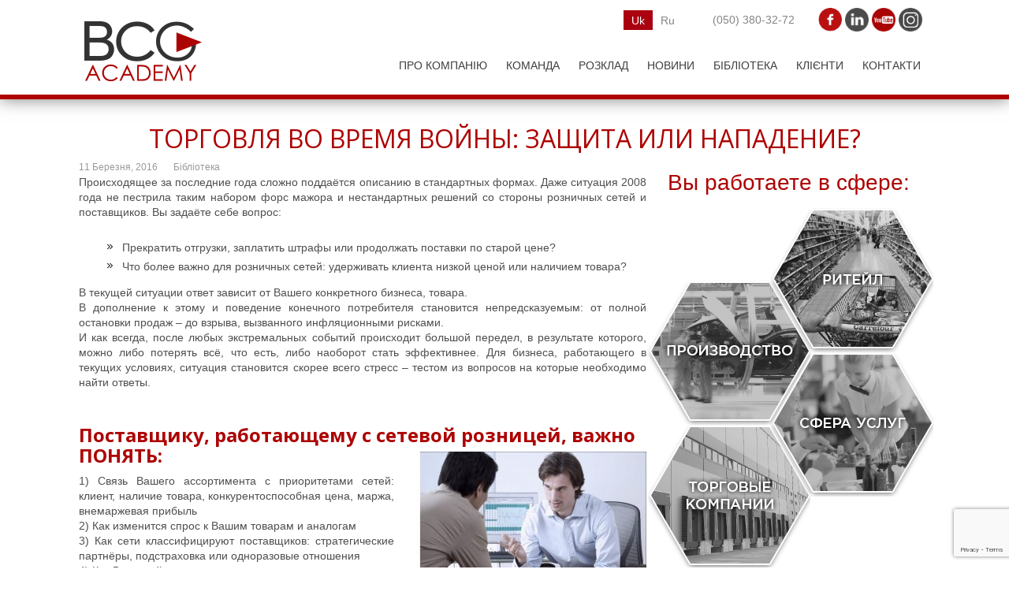

--- FILE ---
content_type: text/html; charset=UTF-8
request_url: https://www.bcg-academy.com/torhovlia-vo-vremia-voiny-zashchyta-yly-napadenye/
body_size: 22840
content:
<!DOCTYPE html><html lang="uk" prefix="og: https://ogp.me/ns#" ><head> <!--[if IE]>
	<meta http-equiv="X-UA-Compatible" content="IE=9; IE=8; IE=7; IE=edge" /><![endif]--><meta charset="utf-8" /><meta name="viewport" content="width=device-width, initial-scale=1.0"><meta name="google-site-verification" content="9plXjbFtPsVZmkEWcnY9sR4bR2wpRZANj-UKUzEKXeI" /><title>ТОРГОВЛЯ ВО ВРЕМЯ ВОЙНЫ: ЗАЩИТА ИЛИ НАПАДЕНИЕ? | BCG ACADEMY</title><link rel="alternate" hreflang="uk" href="https://www.bcg-academy.com/torhovlia-vo-vremia-voiny-zashchyta-yly-napadenye/" /><link rel="alternate" hreflang="ru" href="https://www.bcg-academy.com/ru/torgovlja-vo-vremja-vojny-zashhita-ili-napadenie/" /><meta name="keywords" content="Бібліотека" /> <script type="application/ld+json" class="aioseop-schema">{"@context":"https://schema.org","@graph":[{"@type":"Organization","@id":"https://www.bcg-academy.com/#organization","url":"https://www.bcg-academy.com/","name":"BCG-Academy","sameAs":["https://www.facebook.com/BCG.ACADEMY.page/","https://www.instagram.com/bcg_academy",""],"logo":{"@type":"ImageObject","@id":"https://www.bcg-academy.com/#logo","url":"https://www.bcg-academy.com/wp-content/uploads/2019/10/11.png","caption":""},"image":{"@id":"https://www.bcg-academy.com/#logo"},"contactPoint":{"@type":"ContactPoint","telephone":"++380503803272","contactType":"customer support"}},{"@type":"WebSite","@id":"https://www.bcg-academy.com/#website","url":"https://www.bcg-academy.com/","name":"BCG ACADEMY","publisher":{"@id":"https://www.bcg-academy.com/#organization"},"potentialAction":{"@type":"SearchAction","target":"https://www.bcg-academy.com/?s={search_term_string}","query-input":"required name=search_term_string"}},{"@type":"WebPage","@id":"https://www.bcg-academy.com/torhovlia-vo-vremia-voiny-zashchyta-yly-napadenye/#webpage","url":"https://www.bcg-academy.com/torhovlia-vo-vremia-voiny-zashchyta-yly-napadenye/","inLanguage":"uk","name":"\u0422\u041e\u0420\u0413\u041e\u0412\u041b\u042f \u0412\u041e \u0412\u0420\u0415\u041c\u042f \u0412\u041e\u0419\u041d\u042b: \u0417\u0410\u0429\u0418\u0422\u0410 \u0418\u041b\u0418 \u041d\u0410\u041f\u0410\u0414\u0415\u041d\u0418\u0415?","isPartOf":{"@id":"https://www.bcg-academy.com/#website"},"datePublished":"2016-03-11T10:20:11+00:00","dateModified":"2022-07-18T15:19:29+00:00"},{"@type":"Article","@id":"https://www.bcg-academy.com/torhovlia-vo-vremia-voiny-zashchyta-yly-napadenye/#article","isPartOf":{"@id":"https://www.bcg-academy.com/torhovlia-vo-vremia-voiny-zashchyta-yly-napadenye/#webpage"},"author":{"@id":"https://www.bcg-academy.com/author/evgeniysar/#author"},"headline":"\u0422\u041e\u0420\u0413\u041e\u0412\u041b\u042f \u0412\u041e \u0412\u0420\u0415\u041c\u042f \u0412\u041e\u0419\u041d\u042b: \u0417\u0410\u0429\u0418\u0422\u0410 \u0418\u041b\u0418 \u041d\u0410\u041f\u0410\u0414\u0415\u041d\u0418\u0415?","datePublished":"2016-03-11T10:20:11+00:00","dateModified":"2022-07-18T15:19:29+00:00","commentCount":0,"mainEntityOfPage":{"@id":"https://www.bcg-academy.com/torhovlia-vo-vremia-voiny-zashchyta-yly-napadenye/#webpage"},"publisher":{"@id":"https://www.bcg-academy.com/#organization"},"articleSection":"\u0411\u0456\u0431\u043b\u0456\u043e\u0442\u0435\u043a\u0430"},{"@type":"Person","@id":"https://www.bcg-academy.com/author/evgeniysar/#author","name":"\u0415\u0432\u0433\u0435\u043d\u0438\u0439 \u0421\u0430\u0440\u0430\u043d\u0447\u0443\u043a","sameAs":[]}]}</script> <link rel="canonical" href="https://www.bcg-academy.com/torhovlia-vo-vremia-voiny-zashchyta-yly-napadenye/" /><meta property="og:type" content="article" /><meta property="og:title" content="ТОРГОВЛЯ ВО ВРЕМЯ ВОЙНЫ: ЗАЩИТА ИЛИ НАПАДЕНИЕ? | BCG ACADEMY" /><meta property="og:url" content="https://www.bcg-academy.com/torhovlia-vo-vremia-voiny-zashchyta-yly-napadenye/" /><meta property="og:site_name" content="BCG ACADEMY" /><meta property="og:image" content="https://www.bcg-academy.com/wp-content/uploads/2017/10/logo_BCG.png" /><meta property="article:tag" content="Бібліотека" /><meta property="article:published_time" content="2016-03-11T10:20:11Z" /><meta property="article:modified_time" content="2022-07-18T15:19:29Z" /><meta property="article:publisher" content="https://www.facebook.com/BCG.ACADEMY.page" /><meta property="og:image:secure_url" content="https://www.bcg-academy.com/wp-content/uploads/2017/10/logo_BCG.png" /><meta name="twitter:card" content="summary" /><meta name="twitter:title" content="ТОРГОВЛЯ ВО ВРЕМЯ ВОЙНЫ: ЗАЩИТА ИЛИ НАПАДЕНИЕ? | BCG ACADEMY" /><meta name="twitter:image" content="https://www.bcg-academy.com/wp-content/uploads/2017/10/logo_BCG.png" /> <script type="text/javascript" >window.ga=window.ga||function(){(ga.q=ga.q||[]).push(arguments)};ga.l=+new Date;
				ga('create', 'UA-112844341-1', 'auto');
				// Plugins
				
				ga('send', 'pageview');</script> <script async src="https://www.google-analytics.com/analytics.js"></script> <link rel='dns-prefetch' href='//www.google.com' /><link rel='dns-prefetch' href='//fonts.googleapis.com' /><link rel="alternate" type="application/rss+xml" title="BCG ACADEMY &raquo; стрічка" href="https://www.bcg-academy.com/feed/" /><link rel="alternate" type="application/rss+xml" title="BCG ACADEMY &raquo; Канал коментарів" href="https://www.bcg-academy.com/comments/feed/" />  <script type="text/javascript" data-cfasync="false">var em_version         = '6.2.2';
	var em_track_user      = true;
	var em_no_track_reason = '';
	
	var disableStr = 'ga-disable-UA-112844341-1';

	/* Function to detect opted out users */
	function __gaTrackerIsOptedOut() {
		return document.cookie.indexOf(disableStr + '=true') > -1;
	}

	/* Disable tracking if the opt-out cookie exists. */
	if ( __gaTrackerIsOptedOut() ) {
		window[disableStr] = true;
	}

	/* Opt-out function */
	function __gaTrackerOptout() {
	  document.cookie = disableStr + '=true; expires=Thu, 31 Dec 2099 23:59:59 UTC; path=/';
	  window[disableStr] = true;
	}

	if ( 'undefined' === typeof gaOptout ) {
		function gaOptout() {
			__gaTrackerOptout();
		}
	}
	
	if ( em_track_user ) {
		(function(i,s,o,g,r,a,m){i['GoogleAnalyticsObject']=r;i[r]=i[r]||function(){
			(i[r].q=i[r].q||[]).push(arguments)},i[r].l=1*new Date();a=s.createElement(o),
			m=s.getElementsByTagName(o)[0];a.async=1;a.src=g;m.parentNode.insertBefore(a,m)
		})(window,document,'script','//www.google-analytics.com/analytics.js','__gaTracker');

window.ga = __gaTracker;		__gaTracker('create', 'UA-112844341-1', 'auto');
		__gaTracker('set', 'forceSSL', true);
		__gaTracker('send','pageview');
		__gaTracker( function() { window.ga = __gaTracker; } );
	} else {
		console.log( "" );
		(function() {
			/* https://developers.google.com/analytics/devguides/collection/analyticsjs/ */
			var noopfn = function() {
				return null;
			};
			var noopnullfn = function() {
				return null;
			};
			var Tracker = function() {
				return null;
			};
			var p = Tracker.prototype;
			p.get = noopfn;
			p.set = noopfn;
			p.send = noopfn;
			var __gaTracker = function() {
				var len = arguments.length;
				if ( len === 0 ) {
					return;
				}
				var f = arguments[len-1];
				if ( typeof f !== 'object' || f === null || typeof f.hitCallback !== 'function' ) {
					console.log( 'Not running function __gaTracker(' + arguments[0] + " ....) because you are not being tracked. " + em_no_track_reason );
					return;
				}
				try {
					f.hitCallback();
				} catch (ex) {

				}
			};
			__gaTracker.create = function() {
				return new Tracker();
			};
			__gaTracker.getByName = noopnullfn;
			__gaTracker.getAll = function() {
				return [];
			};
			__gaTracker.remove = noopfn;
			window['__gaTracker'] = __gaTracker;
			window.ga = __gaTracker;		})();
		}</script> <style type="text/css">img.wp-smiley,img.emoji{display:inline!important;border:none!important;box-shadow:none!important;height:1em!important;width:1em!important;margin:0 .07em!important;vertical-align:-0.1em!important;background:none!important;padding:0!important}</style><link data-minify="1" rel='stylesheet' id='z_asteriskcallback-css' href='https://www.bcg-academy.com/wp-content/cache/min/1/wp-content/plugins/asterisk-web-callback/css/z_asteriskcallback-2131a5940960ddb72b0e07842433e0db.css' type='text/css' media='all' /><link data-minify="1" rel='stylesheet' id='simple_tooltips_style-css' href='https://www.bcg-academy.com/wp-content/cache/min/1/wp-content/plugins/simple-tooltips/zebra_tooltips-743e8834f78b1504f7049dafc588f8c4.css' type='text/css' media='all' /><link rel='stylesheet' id='wp-block-library-css' href='https://www.bcg-academy.com/wp-includes/css/dist/block-library/style.min.css?ver=5.3.20' type='text/css' media='all' /><link data-minify="1" rel='stylesheet' id='contact-form-7-css' href='https://www.bcg-academy.com/wp-content/cache/min/1/wp-content/plugins/contact-form-7/includes/css/styles-91e9506081c20d1af948f4da18980efe.css' type='text/css' media='all' /><link data-minify="1" rel='stylesheet' id='rs-plugin-settings-css' href='https://www.bcg-academy.com/wp-content/cache/min/1/wp-content/plugins/revslider/public/assets/css/settings-fc5028f27a0563d897b2cdff13200586.css' type='text/css' media='all' /><style id='rs-plugin-settings-inline-css' type='text/css'></style><link data-minify="1" rel='stylesheet' id='wpml-legacy-horizontal-list-0-css' href='https://www.bcg-academy.com/wp-content/cache/min/1/wp-content/plugins/sitepress-multilingual-cms/templates/language-switchers/legacy-list-horizontal/style-366bc71eb13b46c701098953a21805ea.css' type='text/css' media='all' /><link rel='stylesheet' id='basic-fonts-css' href='//fonts.googleapis.com/css?family=PT+Serif%3A400%2C700%7COpen+Sans%3A400%2C400italic%2C700%2C700italic&#038;subset=latin%2Ccyrillic&#038;ver=1' type='text/css' media='all' /><link data-minify="1" rel='stylesheet' id='basic-style-css' href='https://www.bcg-academy.com/wp-content/cache/min/1/wp-content/themes/basic/style-c29d780a1af21b9ca6d0f2ccf38973a1.css' type='text/css' media='all' /><link rel='stylesheet' id='js_composer_front-css' href='https://www.bcg-academy.com/wp-content/plugins/js_composer/assets/css/js_composer.min.css?ver=5.1.1' type='text/css' media='all' /><link data-minify="1" rel='stylesheet' id='bsf-Defaults-css' href='https://www.bcg-academy.com/wp-content/cache/min/1/wp-content/uploads/smile_fonts/Defaults/Defaults-2a577599a08569ca63060e6b91fb88e0.css' type='text/css' media='all' /><style id='rocket-lazyload-inline-css' type='text/css'>.rll-youtube-player{position:relative;padding-bottom:56.23%;height:0;overflow:hidden;max-width:100%}.rll-youtube-player iframe{position:absolute;top:0;left:0;width:100%;height:100%;z-index:100;background:0 0}.rll-youtube-player img{bottom:0;display:block;left:0;margin:auto;max-width:100%;width:100%;position:absolute;right:0;top:0;border:none;height:auto;cursor:pointer;-webkit-transition:.4s all;-moz-transition:.4s all;transition:.4s all}.rll-youtube-player img:hover{-webkit-filter:brightness(75%)}.rll-youtube-player .play{height:72px;width:72px;left:50%;top:50%;margin-left:-36px;margin-top:-36px;position:absolute;background:url(https://www.bcg-academy.com/wp-content/plugins/wp-rocket/assets/img/youtube.png) no-repeat;cursor:pointer}</style> <script type='text/javascript' src='https://www.bcg-academy.com/wp-includes/js/jquery/jquery.js?ver=1.12.4-wp'></script> <script type='text/javascript' src='https://www.bcg-academy.com/wp-includes/js/jquery/jquery-migrate.min.js?ver=1.4.1'></script> <script type='text/javascript'>/* <![CDATA[ */ var exactmetrics_frontend = {"js_events_tracking":"true","download_extensions":"zip,mp3,mpeg,pdf,docx,pptx,xlsx,rar","inbound_paths":"[{\"path\":\"\\\/go\\\/\",\"label\":\"affiliate\"},{\"path\":\"\\\/recommend\\\/\",\"label\":\"affiliate\"}]","home_url":"https:\/\/www.bcg-academy.com","hash_tracking":"false"}; /* ]]> */</script> <script data-minify="1" type='text/javascript' src='https://www.bcg-academy.com/wp-content/cache/min/1/wp-content/plugins/google-analytics-dashboard-for-wp/assets/js/frontend-5bd5bc4b7022b8a6b620a17042e57b58.js'></script> <script type='text/javascript' src='https://www.bcg-academy.com/wp-content/plugins/revslider/public/assets/js/jquery.themepunch.tools.min.js?ver=5.4.1'></script> <script type='text/javascript' src='https://www.bcg-academy.com/wp-content/plugins/revslider/public/assets/js/jquery.themepunch.revolution.min.js?ver=5.4.1'></script> <link rel='https://api.w.org/' href='https://www.bcg-academy.com/wp-json/' /><link rel="EditURI" type="application/rsd+xml" title="RSD" href="https://www.bcg-academy.com/xmlrpc.php?rsd" /><link rel="wlwmanifest" type="application/wlwmanifest+xml" href="https://www.bcg-academy.com/wp-includes/wlwmanifest.xml" /><link rel='prev' title='ШПАРГАЛКА ПО РЕШЕНИЮ ПРОБЛЕМ ДЛЯ РУКОВОДИТЕЛЯ ИЛИ ТЕХНИКА ПРОБЛЕМНО-ОРИЕНТИРОВАННОГО ПОДХОДА В РАБОТЕ' href='https://www.bcg-academy.com/shparhalka-po-reshenyiu-problem-dlia-rukovodytelia-yly-tekhnyka-problemno-oryentyrovannoho-podkhoda-v-rabote/' /><link rel='next' title='ИДЕАЛЬНАЯ СХЕМА УПРАВЛЕНИЯ: «КОНТУР УПРАВЛЕНИЯ» КАК КЛЮЧЕВОЙ ЭЛЕМЕНТ СИСТЕМЫ МЕНЕДЖМЕНТА' href='https://www.bcg-academy.com/ydealnaia-skhema-upravlenyia-kontur-upravlenyia-kak-kliuchevoi-jelement-systemy-menedzhmenta/' /><meta name="generator" content="WordPress 5.3.20" /><link rel='shortlink' href='https://www.bcg-academy.com/?p=10644' /><meta name="generator" content="WPML ver:4.3.11 stt:45,54;" /><meta name="generator" content="Powered by Visual Composer - drag and drop page builder for WordPress."/> <!--[if lte IE 9]><link rel="stylesheet" type="text/css" href="https://www.bcg-academy.com/wp-content/plugins/js_composer/assets/css/vc_lte_ie9.min.css" media="screen"><![endif]--><meta name="generator" content="Powered by Slider Revolution 5.4.1 - responsive, Mobile-Friendly Slider Plugin for WordPress with comfortable drag and drop interface." />  <script>(function(w,d,s,l,i){w[l]=w[l]||[];w[l].push({'gtm.start':
new Date().getTime(),event:'gtm.js'});var f=d.getElementsByTagName(s)[0],
j=d.createElement(s),dl=l!='dataLayer'?'&l='+l:'';j.async=true;j.src=
'https://www.googletagmanager.com/gtm.js?id='+i+dl;f.parentNode.insertBefore(j,f);
})(window,document,'script','dataLayer','GTM-TGMNZLS');</script> <link rel="icon" href="https://www.bcg-academy.com/wp-content/uploads/2017/10/icon.png" sizes="32x32" /><link rel="icon" href="https://www.bcg-academy.com/wp-content/uploads/2017/10/icon.png" sizes="192x192" /><link rel="apple-touch-icon-precomposed" href="https://www.bcg-academy.com/wp-content/uploads/2017/10/icon.png" /><meta name="msapplication-TileImage" content="https://www.bcg-academy.com/wp-content/uploads/2017/10/icon.png" /><style type="text/css" id="wp-custom-css">@media screen and (max-width:767px){h1{font-size:20 px}}</style><style type="text/css" data-type="vc_shortcodes-custom-css">.vc_custom_1508964411247{margin-bottom:10px!important}.vc_custom_1512638898676{margin-right:0px!important;margin-left:0px!important;border-right-width:0px!important;border-left-width:0px!important;padding-right:0px!important;padding-left:0px!important}</style><noscript><style type="text/css">.wpb_animate_when_almost_visible{opacity:1}</style></noscript><noscript><style id="rocket-lazyload-nojs-css">.rll-youtube-player,[data-lazy-src]{display:none!important}</style></noscript></head><body data-rsssl=1 class="post-template-default single single-post postid-10644 single-format-standard wp-custom-logo layout-full wpb-js-composer js-comp-ver-5.1.1 vc_responsive"><div class="wrapper cleafix"><header id="header" class="clearfix"><div class="maxwidth"><div class="sitetitle"><div class="logo"> <a id="logo" href="https://www.bcg-academy.com/" title="BCG ACADEMY" class="blog-name"> <img width="160" height="90" src="data:image/svg+xml,%3Csvg%20xmlns='http://www.w3.org/2000/svg'%20viewBox='0%200%20160%2090'%3E%3C/svg%3E" class="custom-logo custom-logo-image" alt="BCG ACADEMY" data-lazy-src="https://www.bcg-academy.com/wp-content/uploads/2017/12/cropped-logo_BCG2.png" /><noscript><img width="160" height="90" src="https://www.bcg-academy.com/wp-content/uploads/2017/12/cropped-logo_BCG2.png" class="custom-logo custom-logo-image" alt="BCG ACADEMY" /></noscript> </a></div></div><div class="heder_s"><div class="textwidget"><div class="content-mob"><a href="https://www.facebook.com/BCG.ACADEMY.page/" target="_blank" rel="noopener noreferrer"><img class="alignnone wp-image-3859" src="data:image/svg+xml,%3Csvg%20xmlns='http://www.w3.org/2000/svg'%20viewBox='0%200%2030%2030'%3E%3C/svg%3E" alt="" width="30" height="30" data-lazy-src="https://www.bcg-academy.com/wp-content/uploads/2018/01/07aab026e949-1.png" /><noscript><img class="alignnone wp-image-3859" src="https://www.bcg-academy.com/wp-content/uploads/2018/01/07aab026e949-1.png" alt="" width="30" height="30" /></noscript></a> <a href="https://www.linkedin.com/company/bcg-academy" target="_blank" rel="noopener noreferrer"><img class="alignnone wp-image-3860" src="data:image/svg+xml,%3Csvg%20xmlns='http://www.w3.org/2000/svg'%20viewBox='0%200%2030%2030'%3E%3C/svg%3E" alt="" width="30" height="30" data-lazy-src="https://www.bcg-academy.com/wp-content/uploads/2018/01/f8f97c386b61.png" /><noscript><img class="alignnone wp-image-3860" src="https://www.bcg-academy.com/wp-content/uploads/2018/01/f8f97c386b61.png" alt="" width="30" height="30" /></noscript></a> <a href="https://www.youtube.com/channel/UCgk2Pw3UTfpMrdVhCgOTVNA?view_as=subscriber" target="_blank" rel="noopener noreferrer"><img class="alignnone wp-image-3861" src="data:image/svg+xml,%3Csvg%20xmlns='http://www.w3.org/2000/svg'%20viewBox='0%200%2030%2030'%3E%3C/svg%3E" alt="" width="30" height="30" data-lazy-src="https://www.bcg-academy.com/wp-content/uploads/2018/01/youtube.png" /><noscript><img class="alignnone wp-image-3861" src="https://www.bcg-academy.com/wp-content/uploads/2018/01/youtube.png" alt="" width="30" height="30" /></noscript></a> <a href="https://www.instagram.com/bcg_academy" target="_blank" rel="noopener noreferrer"><img class="alignnone wp-image-3862" src="data:image/svg+xml,%3Csvg%20xmlns='http://www.w3.org/2000/svg'%20viewBox='0%200%2030%2030'%3E%3C/svg%3E" alt="" width="30" height="30" data-lazy-src="https://www.bcg-academy.com/wp-content/uploads/2018/01/inssite.png" /><noscript><img class="alignnone wp-image-3862" src="https://www.bcg-academy.com/wp-content/uploads/2018/01/inssite.png" alt="" width="30" height="30" /></noscript></a></div></div></div><div class="heder_s"><div class="textwidget"><div class="content-mob"><span class="heder_s">(050) 380-32-72</span></div></div></div><div class="heder_s"><div class="wpml-ls-sidebars-sidebar-1 wpml-ls wpml-ls-legacy-list-horizontal"><ul><li class="wpml-ls-slot-sidebar-1 wpml-ls-item wpml-ls-item-uk wpml-ls-current-language wpml-ls-first-item wpml-ls-item-legacy-list-horizontal"> <a href="https://www.bcg-academy.com/torhovlia-vo-vremia-voiny-zashchyta-yly-napadenye/" class="wpml-ls-link"><span class="wpml-ls-native">Uk</span></a></li><li class="wpml-ls-slot-sidebar-1 wpml-ls-item wpml-ls-item-ru wpml-ls-last-item wpml-ls-item-legacy-list-horizontal"> <a href="https://www.bcg-academy.com/ru/torgovlja-vo-vremja-vojny-zashhita-ili-napadenie/" class="wpml-ls-link"><span class="wpml-ls-native" lang="ru">Ru</span></a></li></ul></div></div><div class="topnav"><div id="mobile-menu" class="mm-active">Меню</div><nav><ul class="top-menu maxwidth clearfix"><li id="menu-item-10289" class="menu-item menu-item-type-post_type menu-item-object-page menu-item-10289"><a href="https://www.bcg-academy.com/o-kompanii/">ПРО КОМПАНІЮ</a></li><li id="menu-item-10290" class="menu-item menu-item-type-post_type menu-item-object-page menu-item-10290"><a href="https://www.bcg-academy.com/komanda/">КОМАНДА</a></li><li id="menu-item-10291" class="menu-item menu-item-type-post_type menu-item-object-page menu-item-10291"><a href="https://www.bcg-academy.com/raspisanie/">РОЗКЛАД</a></li><li id="menu-item-10292" class="menu-item menu-item-type-post_type menu-item-object-page menu-item-10292"><a href="https://www.bcg-academy.com/news/">НОВИНИ</a></li><li id="menu-item-10293" class="menu-item menu-item-type-post_type menu-item-object-page menu-item-10293"><a href="https://www.bcg-academy.com/biblioteka/">Бібліотека</a></li><li id="menu-item-10294" class="menu-item menu-item-type-post_type menu-item-object-page menu-item-10294"><a href="https://www.bcg-academy.com/klienty/">Клієнти</a></li><li id="menu-item-10295" class="menu-item menu-item-type-post_type menu-item-object-page menu-item-10295"><a href="https://www.bcg-academy.com/kontakty/">Контакти</a></li></ul></nav></div></div> <script>document.addEventListener( 'wpcf7mailsent', function( event ) {
    ga('send', 'event', 'форма', 'отправить');
}, false );</script>  <script>!function(f,b,e,v,n,t,s)
  {if(f.fbq)return;n=f.fbq=function(){n.callMethod?
  n.callMethod.apply(n,arguments):n.queue.push(arguments)};
  if(!f._fbq)f._fbq=n;n.push=n;n.loaded=!0;n.version='2.0';
  n.queue=[];t=b.createElement(e);t.async=!0;
  t.src=v;s=b.getElementsByTagName(e)[0];
  s.parentNode.insertBefore(t,s)}(window, document,'script',
  'https://connect.facebook.net/en_US/fbevents.js');
  fbq('init', '2091573307838631');
  fbq('track', 'PageView');</script> <noscript><img height="1" width="1" style="display:none" src="https://www.facebook.com/tr?id=2091573307838631&ev=PageView&noscript=1" /></noscript></header><div id="main" class="maxwidth clearfix"><main id="content" class="content"><article class="post-10644 post type-post status-publish format-standard hentry category-biblioteka-uk" itemscope itemtype="http://schema.org/Article"><h1 class="headline" itemprop="headline">ТОРГОВЛЯ ВО ВРЕМЯ ВОЙНЫ: ЗАЩИТА ИЛИ НАПАДЕНИЕ?</h1><aside class="meta"><span class="date">11 Березня, 2016</span><span class="category"><a href="https://www.bcg-academy.com/category/biblioteka-uk/" rel="category tag">Бібліотека</a></span></aside><div class="entry-box clearfix" itemprop='articleBody'><div class="html-before-content"></div><div class="entry"><div class="vc_row wpb_row vc_row-fluid"><div class="wpb_column vc_column_container vc_col-sm-8"><div class="vc_column-inner "><div class="wpb_wrapper"><div class="wpb_text_column wpb_content_element " ><div class="wpb_wrapper"><p>Происходящее за последние года сложно поддаётся описанию в стандартных формах. Даже ситуация 2008 года не пестрила таким набором форс мажора и нестандартных решений со стороны розничных сетей и поставщиков. Вы задаёте себе вопрос:</p><ul><li>Прекратить отгрузки, заплатить штрафы или продолжать поставки по старой цене?</li><li>Что более важно для розничных сетей: удерживать клиента низкой ценой или наличием товара?</li></ul><p>В текущей ситуации ответ зависит от Вашего конкретного бизнеса, товара.<br /> В дополнение к этому и поведение конечного потребителя становится непредсказуемым: от полной остановки продаж &#8211; до взрыва, вызванного инфляционными рисками.<br /> И как всегда, после любых экстремальных событий происходит большой передел, в результате которого, можно либо потерять всё, что есть, либо наоборот стать эффективнее. Для бизнеса, работающего в текущих условиях, ситуация становится скорее всего стресс &#8211; тестом из вопросов на которые необходимо найти ответы.</p><h3><strong>Поставщику, работающему с сетевой розницей, важно</strong> <strong>ПОНЯТЬ:</strong> <img class="alignnone size-medium wp-image-3642 alignright" src="data:image/svg+xml,%3Csvg%20xmlns='http://www.w3.org/2000/svg'%20viewBox='0%200%20300%20217'%3E%3C/svg%3E" alt="" width="300" height="217" data-lazy-srcset="https://www.bcg-academy.com/wp-content/uploads/2017/12/11-300x217.jpg 300w, https://www.bcg-academy.com/wp-content/uploads/2017/12/11-768x555.jpg 768w, https://www.bcg-academy.com/wp-content/uploads/2017/12/11-1024x740.jpg 1024w, https://www.bcg-academy.com/wp-content/uploads/2017/12/11.jpg 1280w" data-lazy-sizes="(max-width: 300px) 100vw, 300px" data-lazy-src="https://www.bcg-academy.com/wp-content/uploads/2017/12/11-300x217.jpg" /><noscript><img class="alignnone size-medium wp-image-3642 alignright" src="https://www.bcg-academy.com/wp-content/uploads/2017/12/11-300x217.jpg" alt="" width="300" height="217" srcset="https://www.bcg-academy.com/wp-content/uploads/2017/12/11-300x217.jpg 300w, https://www.bcg-academy.com/wp-content/uploads/2017/12/11-768x555.jpg 768w, https://www.bcg-academy.com/wp-content/uploads/2017/12/11-1024x740.jpg 1024w, https://www.bcg-academy.com/wp-content/uploads/2017/12/11.jpg 1280w" sizes="(max-width: 300px) 100vw, 300px" /></noscript></h3><p>1) Связь Вашего ассортимента с приоритетами сетей: клиент, наличие товара, конкурентоспособная цена, маржа, внемаржевая прибыль<br /> 2) Как изменится спрос к Вашим товарам и аналогам<br /> 3) Как сети классифицируют поставщиков: стратегические партнёры, подстраховка или одноразовые отношения<br /> 4) Кто Вы в этой схеме: союзник или пушечное мясо<br /> 5) Возможно ли быть «хорошим» для всех сетей одновременно и как этого добиться</p><h3><strong>Поставщику в канале продаж «розничные сети» важно</strong> <strong>ОЦЕНИТЬ:</strong></h3><p><img class="alignnone size-medium wp-image-3643 alignleft" src="data:image/svg+xml,%3Csvg%20xmlns='http://www.w3.org/2000/svg'%20viewBox='0%200%20300%20200'%3E%3C/svg%3E" alt="" width="300" height="200" data-lazy-srcset="https://www.bcg-academy.com/wp-content/uploads/2017/12/12-300x200.jpg 300w, https://www.bcg-academy.com/wp-content/uploads/2017/12/12.jpg 500w" data-lazy-sizes="(max-width: 300px) 100vw, 300px" data-lazy-src="https://www.bcg-academy.com/wp-content/uploads/2017/12/12-300x200.jpg" /><noscript><img class="alignnone size-medium wp-image-3643 alignleft" src="https://www.bcg-academy.com/wp-content/uploads/2017/12/12-300x200.jpg" alt="" width="300" height="200" srcset="https://www.bcg-academy.com/wp-content/uploads/2017/12/12-300x200.jpg 300w, https://www.bcg-academy.com/wp-content/uploads/2017/12/12.jpg 500w" sizes="(max-width: 300px) 100vw, 300px" /></noscript>1) Риски выполнения обязательств сетями<br /> 2) Необходимость выполнять не удобные для Вас обязательства и последствия отказа.<br /> 3) Свою реальную необходимость на полке и риск превращения в «кроликов»<br /> 4) Действия Ваших конкурентов в работе с той или иной сетью<br /> 5) Изменение поведения конечного потребителя на рынке</p><p>&nbsp;</p><h3><strong>Каждому Поставщику</strong> <strong>НЕОБХОДИМО ИСПОЛЬЗОВАТЬ </strong><strong>в работе с национальными и локальными розничными сетями:<img class="alignnone size-medium wp-image-3644 alignright" src="data:image/svg+xml,%3Csvg%20xmlns='http://www.w3.org/2000/svg'%20viewBox='0%200%20300%20182'%3E%3C/svg%3E" alt="" width="300" height="182" data-lazy-srcset="https://www.bcg-academy.com/wp-content/uploads/2017/12/13-300x182.jpg 300w, https://www.bcg-academy.com/wp-content/uploads/2017/12/13.jpg 369w" data-lazy-sizes="(max-width: 300px) 100vw, 300px" data-lazy-src="https://www.bcg-academy.com/wp-content/uploads/2017/12/13-300x182.jpg" /><noscript><img class="alignnone size-medium wp-image-3644 alignright" src="https://www.bcg-academy.com/wp-content/uploads/2017/12/13-300x182.jpg" alt="" width="300" height="182" srcset="https://www.bcg-academy.com/wp-content/uploads/2017/12/13-300x182.jpg 300w, https://www.bcg-academy.com/wp-content/uploads/2017/12/13.jpg 369w" sizes="(max-width: 300px) 100vw, 300px" /></noscript></strong></h3><p>1) Гибкость сетей в общепринятых условиях риска на сегодня для регресса условий<br /> 2) Выработать индивидуальные пакеты изменения условий с учётом слабых мест не которых сетей и алгоритмы убеждения<br /> 3) Изменение ценообразования на рынке для улучшения доходности и снижения риска<br /> 4) Изменения покупательского спроса для ввода товаров-аналогов</p><p>Помните, что нестандартная ситуация на рынке всегда подразумевает нестандартные решения. И если что-то казалось Вам невозможным ранее, вполне может быть реализовано сейчас. Всё зависит от Вашего понимания, на что сейчас реально готовы сети или Ваши конкуренты, и способны ли Вы быть достаточно убедительными для получения необходимых Вам изменений.</p></div></div></div></div></div><div class="wpb_column vc_column_container vc_col-sm-4"><div class="vc_column-inner "><div class="wpb_wrapper"><div class="wpb_text_column wpb_content_element vc_custom_1508964411247" ><div class="wpb_wrapper"><p style="text-align: center;"><span style="text-align: center; color: #ad0303; font-size: 28px;">Вы работаете в сфере:</span></p></div></div><div class="wpb_raw_code wpb_content_element wpb_raw_html vc_custom_1512638898676" ><div class="wpb_wrapper"><div style="width:365px; margin:0 auto;"><div style="width:208px; height:183px; float:left; margin: 92px -52px 0 0"><a href="https://www.bcg-academy.com/production/"><img src="data:image/svg+xml,%3Csvg%20xmlns='http://www.w3.org/2000/svg'%20viewBox='0%200%200%200'%3E%3C/svg%3E" alt="" style="margin-left: auto; margin-right: auto;" onmouseout="this.src='https://www.bcg-academy.com/wp-content/uploads/2017/10/proizvodstvo.png';" onmouseover="this.src='https://www.bcg-academy.com/wp-content/uploads/2017/10/proizvodstvo-h.png';" data-lazy-src="https://www.bcg-academy.com/wp-content/uploads/2017/10/proizvodstvo.png"><noscript><img src="https://www.bcg-academy.com/wp-content/uploads/2017/10/proizvodstvo.png" alt="" style="margin-left: auto; margin-right: auto;" onmouseout="this.src='https://www.bcg-academy.com/wp-content/uploads/2017/10/proizvodstvo.png';" onmouseover="this.src='https://www.bcg-academy.com/wp-content/uploads/2017/10/proizvodstvo-h.png';"></noscript></a></div><div style="width:208px; height:106px; float:left; margin: 0px -52px 0 0""><a href="https://www.bcg-academy.com/retail/"><img src="data:image/svg+xml,%3Csvg%20xmlns='http://www.w3.org/2000/svg'%20viewBox='0%200%200%200'%3E%3C/svg%3E" alt="" style="margin-left: auto; margin-right: auto;" onmouseout="this.src='https://www.bcg-academy.com/wp-content/uploads/2017/10/riteil.png';" onmouseover="this.src='https://www.bcg-academy.com/wp-content/uploads/2017/10/riteil-h.png';" data-lazy-src="https://www.bcg-academy.com/wp-content/uploads/2017/10/riteil.png"><noscript><img src="https://www.bcg-academy.com/wp-content/uploads/2017/10/riteil.png" alt="" style="margin-left: auto; margin-right: auto;" onmouseout="this.src='https://www.bcg-academy.com/wp-content/uploads/2017/10/riteil.png';" onmouseover="this.src='https://www.bcg-academy.com/wp-content/uploads/2017/10/riteil-h.png';"></noscript></a></div><div style="clear: left"></div><div style="width:208px; height:106px; float:left; margin: 0px -52px 0 0"><a href="https://www.bcg-academy.com/trading-companies/"><img src="data:image/svg+xml,%3Csvg%20xmlns='http://www.w3.org/2000/svg'%20viewBox='0%200%200%200'%3E%3C/svg%3E" alt="" style="margin-left: auto; margin-right: auto;" onmouseout="this.src='https://www.bcg-academy.com/wp-content/uploads/2017/10/torgovie.png';" onmouseover="this.src='https://www.bcg-academy.com/wp-content/uploads/2017/10/torgovie-h.png';" data-lazy-src="https://www.bcg-academy.com/wp-content/uploads/2017/10/torgovie.png"><noscript><img src="https://www.bcg-academy.com/wp-content/uploads/2017/10/torgovie.png" alt="" style="margin-left: auto; margin-right: auto;" onmouseout="this.src='https://www.bcg-academy.com/wp-content/uploads/2017/10/torgovie.png';" onmouseover="this.src='https://www.bcg-academy.com/wp-content/uploads/2017/10/torgovie-h.png';"></noscript></a></div><div style="width:208px; height:106px; float:left; margin: -92px -52px 0 0""><a href="https://www.bcg-academy.com/services-sector/"><img src="data:image/svg+xml,%3Csvg%20xmlns='http://www.w3.org/2000/svg'%20viewBox='0%200%200%200'%3E%3C/svg%3E" alt="" style="margin-left: auto; margin-right: auto;" onmouseout="this.src='https://www.bcg-academy.com/wp-content/uploads/2017/10/uslugi.png';" onmouseover="this.src='https://www.bcg-academy.com/wp-content/uploads/2017/10/uslugi-h.png';" data-lazy-src="https://www.bcg-academy.com/wp-content/uploads/2017/10/uslugi.png"><noscript><img src="https://www.bcg-academy.com/wp-content/uploads/2017/10/uslugi.png" alt="" style="margin-left: auto; margin-right: auto;" onmouseout="this.src='https://www.bcg-academy.com/wp-content/uploads/2017/10/uslugi.png';" onmouseover="this.src='https://www.bcg-academy.com/wp-content/uploads/2017/10/uslugi-h.png';"></noscript></a></div><div style="clear: left"></div></div></div></div><div class="vc_empty_space" style="height: 80px" ><span class="vc_empty_space_inner"></span></div><div class="wpb_text_column wpb_content_element " ><div class="wpb_wrapper"><p style="text-align: center;"><span class="button sg-popup-id-3">НАПИШИТЕ НАМ</span></p></div></div></div></div></div></div></div><div class="html-after-content"></div></div><aside class="meta"></aside><div class="markup"><meta itemscope itemprop="mainEntityOfPage" content="https://www.bcg-academy.com/torhovlia-vo-vremia-voiny-zashchyta-yly-napadenye/" /><div itemprop="image" itemscope itemtype="https://schema.org/ImageObject"><link itemprop="url" href="https://www.bcg-academy.com/wp-content/themes/basic/img/default.jpg"><link itemprop="contentUrl" href="https://www.bcg-academy.com/wp-content/themes/basic/img/default.jpg"><meta itemprop="width" content="80"><meta itemprop="height" content="80"></div><meta itemprop="datePublished" content="2016-03-11T10:20:11+00:00"><meta itemprop="dateModified" content="2022-07-18T15:19:29+00:00" /><meta itemprop="author" content="Евгений Саранчук"><div itemprop="publisher" itemscope itemtype="https://schema.org/Organization"><meta itemprop="name" content="BCG ACADEMY"><meta itemprop="address" content="Russia"><meta itemprop="telephone" content="+7 (000) 000-000-00"><div itemprop="logo" itemscope itemtype="https://schema.org/ImageObject"><link itemprop="url" href="https://www.bcg-academy.com/wp-content/themes/basic/img/logo.jpg"><link itemprop="contentUrl" href="https://www.bcg-academy.com/wp-content/themes/basic/img/logo.jpg"></div></div></div></article></main><aside id="sidebar" class=""><ul id="widgetlist"><li id="text-9" class="widget widget_text"><div class="textwidget"></div></li></ul></aside></div><footer id="footer" class=""><div class="maxwidth grid"><div style="float:left;width:37%;padding-right:5px;"><div class="footer1"><div class="textwidget"><p><a class="blog-name" title="BCG ACADEMY" href="https://www.bcg-academy.com/"><img class="custom-logo custom-logo-image alignnone wp-image-2626 size-full" src="data:image/svg+xml,%3Csvg%20xmlns='http://www.w3.org/2000/svg'%20viewBox='0%200%20160%2090'%3E%3C/svg%3E" alt="" width="160" height="90" data-lazy-src="https://www.bcg-academy.com/wp-content/uploads/2017/12/logo_BCG2.png" /><noscript><img class="custom-logo custom-logo-image alignnone wp-image-2626 size-full" src="https://www.bcg-academy.com/wp-content/uploads/2017/12/logo_BCG2.png" alt="" width="160" height="90" /></noscript></a></p></div></div><div class="footer1"><div class="textwidget"><p><a href="https://www.facebook.com/BCG.ACADEMY.page/" target="_blank" rel="noopener noreferrer"><img class="alignnone wp-image-3859" src="data:image/svg+xml,%3Csvg%20xmlns='http://www.w3.org/2000/svg'%20viewBox='0%200%2030%2030'%3E%3C/svg%3E" alt="" width="30" height="30" data-lazy-src="https://www.bcg-academy.com/wp-content/uploads/2018/01/07aab026e949-1.png" /><noscript><img class="alignnone wp-image-3859" src="https://www.bcg-academy.com/wp-content/uploads/2018/01/07aab026e949-1.png" alt="" width="30" height="30" /></noscript></a> <a href="https://www.linkedin.com/company/bcg-academy" target="_blank" rel="noopener noreferrer"><img class="alignnone wp-image-3860" src="data:image/svg+xml,%3Csvg%20xmlns='http://www.w3.org/2000/svg'%20viewBox='0%200%2030%2030'%3E%3C/svg%3E" alt="" width="30" height="30" data-lazy-src="https://www.bcg-academy.com/wp-content/uploads/2018/01/f8f97c386b61.png" /><noscript><img class="alignnone wp-image-3860" src="https://www.bcg-academy.com/wp-content/uploads/2018/01/f8f97c386b61.png" alt="" width="30" height="30" /></noscript></a> <a href="https://www.youtube.com/channel/UCgk2Pw3UTfpMrdVhCgOTVNA?view_as=subscriber" target="_blank" rel="noopener noreferrer"><img class="alignnone wp-image-3861" src="data:image/svg+xml,%3Csvg%20xmlns='http://www.w3.org/2000/svg'%20viewBox='0%200%2030%2030'%3E%3C/svg%3E" alt="" width="30" height="30" data-lazy-src="https://www.bcg-academy.com/wp-content/uploads/2018/01/youtube.png" /><noscript><img class="alignnone wp-image-3861" src="https://www.bcg-academy.com/wp-content/uploads/2018/01/youtube.png" alt="" width="30" height="30" /></noscript></a> <a href="https://www.instagram.com/bcg_academy" target="_blank" rel="noopener noreferrer"><img class="alignnone wp-image-3862" src="data:image/svg+xml,%3Csvg%20xmlns='http://www.w3.org/2000/svg'%20viewBox='0%200%2030%2030'%3E%3C/svg%3E" alt="" width="30" height="30" data-lazy-src="https://www.bcg-academy.com/wp-content/uploads/2018/01/inssite.png" /><noscript><img class="alignnone wp-image-3862" src="https://www.bcg-academy.com/wp-content/uploads/2018/01/inssite.png" alt="" width="30" height="30" /></noscript></a></p></div></div><div class="footer1"><div class="textwidget"><p>© Copyright 2021. All Rights Reserved.</p></div></div></div><div style="float:left;width: 58%;padding-left:5px;"><div class="footer2"><div class="textwidget"><p>Україна, Київ, 02095,<br /> вул. Дніпровська набережна, 14, 2 пов., оф.246</p><p>+38 (050) 380-32-72</p><p>&nbsp;</p> <a class="sg-show-popup sgpb-popup-id-8401" data-sgpbpopupid="8401" data-popup-event="click" > <span class="button">НАПИШІТЬ НАМ</span> </a></div></div></div></div></footer></div> <a id="toTop">&#10148;</a> <noscript><iframe src="https://www.googletagmanager.com/ns.html?id=GTM-TGMNZLS" height="0" width="0" style="display:none;visibility:hidden"></iframe></noscript><div style="position:fixed;bottom: -999999999999999999999px;"><div class="sg-popup-builder-content" id="sg-popup-content-wrapper-8401" data-id="8401" data-events="[&quot;click&quot;]" data-options="[base64]"><div class="sgpb-popup-builder-content-8401 sgpb-popup-builder-content-html"><div class="sgpb-main-html-content-wrapper"><p><div role="form" class="wpcf7" id="wpcf7-f8399-o1" lang="ru-RU" dir="ltr"><div class="screen-reader-response"></div><form action="/torhovlia-vo-vremia-voiny-zashchyta-yly-napadenye/#wpcf7-f8399-o1" method="post" class="wpcf7-form" novalidate="novalidate"><div style="display: none;"> <input type="hidden" name="_wpcf7" value="8399" /> <input type="hidden" name="_wpcf7_version" value="5.1.6" /> <input type="hidden" name="_wpcf7_locale" value="ru_RU" /> <input type="hidden" name="_wpcf7_unit_tag" value="wpcf7-f8399-o1" /> <input type="hidden" name="_wpcf7_container_post" value="0" /> <input type="hidden" name="g-recaptcha-response" value="" /></div><h2 style="text-align: center;" >НАПИШІТЬ НАМ</h2><div style="padding-top: 5px; "><span class="wpcf7-form-control-wrap your-name"><input type="text" name="your-name" value="" size="40" class="wpcf7-form-control wpcf7-text wpcf7-validates-as-required" aria-required="true" aria-invalid="false" placeholder="Ваше Ім&#039;я*" /></span></div><div style="padding-top: 5px; "><span class="wpcf7-form-control-wrap text-882"><input type="text" name="text-882" value="" size="40" class="wpcf7-form-control wpcf7-text wpcf7-validates-as-required" aria-required="true" aria-invalid="false" placeholder="Компанія*" /></span></div><div style="padding-top: 5px; "><span class="wpcf7-form-control-wrap text-883"><input type="text" name="text-883" value="" size="40" class="wpcf7-form-control wpcf7-text wpcf7-validates-as-required" aria-required="true" aria-invalid="false" placeholder="Посада" /></span></div><div style="padding-top: 5px; "><span class="wpcf7-form-control-wrap your-email"><input type="email" name="your-email" value="" size="40" class="wpcf7-form-control wpcf7-text wpcf7-email wpcf7-validates-as-required wpcf7-validates-as-email" aria-required="true" aria-invalid="false" placeholder="Ваш Email*" /></span></div><div style="padding-top: 5px; "><span class="wpcf7-form-control-wrap tel-994"><input type="tel" name="tel-994" value="" size="25" class="wpcf7-form-control wpcf7-text wpcf7-tel wpcf7-validates-as-required wpcf7-validates-as-tel" aria-required="true" aria-invalid="false" placeholder="Номер телефону*" /></span></div><div style="padding-top: 5px; "><span class="wpcf7-form-control-wrap your-message"><textarea name="your-message" cols="40" rows="5" class="wpcf7-form-control wpcf7-textarea" aria-invalid="false" placeholder="Повідомлення"></textarea></span></div><div style="padding-top: 5px;"><input type="submit" value="НАДІСЛАТИ" class="wpcf7-form-control wpcf7-submit" /></div><div class="wpcf7-response-output wpcf7-display-none"></div></form></div></p></div></div></div></div><link data-minify="1" rel='stylesheet' id='theme.css-css' href='https://www.bcg-academy.com/wp-content/cache/min/1/wp-content/plugins/popup-builder/public/css/theme-1d21c1d4d6ac13060c9581a16c1e58be.css' type='text/css' media='all' /> <script data-minify="1" type='text/javascript' src='https://www.bcg-academy.com/wp-content/cache/min/1/wp-content/plugins/simple-tooltips/zebra_tooltips-07c43236cfbb6f0a3de73ef240d8fefb.js'></script> <script type='text/javascript'>/* <![CDATA[ */ var wpcf7 = {"apiSettings":{"root":"https:\/\/www.bcg-academy.com\/wp-json\/contact-form-7\/v1","namespace":"contact-form-7\/v1"},"cached":"1"}; /* ]]> */</script> <script data-minify="1" type='text/javascript' src='https://www.bcg-academy.com/wp-content/cache/min/1/wp-content/plugins/contact-form-7/includes/js/scripts-e842ffd04a09026ded9c5007bcc5221c.js'></script> <script type='text/javascript' src='https://www.google.com/recaptcha/api.js?render=6LcZntMUAAAAAB_ltQi5E7mPLWHaiLbvZPG2Jt5q&#038;ver=3.0'></script> <!--[if lt IE 9]>
<script type='text/javascript' src='https://www.bcg-academy.com/wp-content/themes/basic/js/html5shiv.min.js?ver=3.7.3'></script>
<![endif]--> <script data-minify="1" type='text/javascript' src='https://www.bcg-academy.com/wp-content/cache/min/1/wp-content/themes/basic/js/functions-00bb28797cc990d33c22e6886353e12f.js'></script> <script type='text/javascript' src='https://www.bcg-academy.com/wp-content/plugins/js_composer/assets/js/dist/js_composer_front.min.js?ver=5.1.1'></script> <script type='text/javascript'>/* <![CDATA[ */ var sgpbPublicUrl = "https:\/\/www.bcg-academy.com\/wp-content\/plugins\/popup-builder\/public\/"; /* ]]> */</script> <script data-minify="1" type='text/javascript' src='https://www.bcg-academy.com/wp-content/cache/min/1/wp-content/plugins/popup-builder/public/js/Popup-7da2da1479d7069da5af48b7373870e9.js'></script> <script data-minify="1" type='text/javascript' src='https://www.bcg-academy.com/wp-content/cache/min/1/wp-content/plugins/popup-builder/public/js/PopupConfig-00f9886cf4ee93a042c033d0f8e62c10.js'></script> <script type='text/javascript'>/* <![CDATA[ */ var SGPB_POPUP_PARAMS = {"popupTypeAgeRestriction":"ageRestriction","defaultThemeImages":{"1":"[base64]\/vb39+fn1Gs1jDEfgBf5fP6ZlHL5o9D9\/f0flFLzQgjXGf4SkRrgRn8ftm23PVEUcXYeY8JT1NE\/GGN8x3EWx8bGfml5EleAT27lckOZdBopv+h5LbZtYwOZwRTJREytXncPq9UnAC1wonVkpdT8rVxuSGZvkhlM9QRelZSS\/htJgKHDanU+m83+JaVctgDK5fIjIYSbSac\/G9hSZjBFJp1GCOFezIJEpVKZBmallEgp2+a\/373jT98H4CvX5fboKABr6+s0ooikbXN\/YqLdcRiGGGNmK5XKC0trPSmEsFKpzg5l9iZ7e3uUSiXevH5N7SRkbX2d1ZUVSqUSTjbb4b+ot7TWk5YxZjydyXRMuHWsBzMzABwdHfHH7yusr60BUCgUKBQKHX7btnEcB2PMuEVzsXvq9ugok1NTAGxvb3N6esrw8DDfTT\/o8l5q6o5F86V0ddrSN\/fuMTAwQL1eZ2dnh6\/v3v3UMHMWUH1\/dvZRR7H4io2NDXzfp9Fo8PPTp2itr4NWLWAXmi\/lqra2tnj58lcA5ubmSCaTNBoNFhYWuryX6nctIcSmUqoLqrVmaWkJANd1mZmZ4cfHjwHwfZ9isdgFVUohhNhMSClXjTE\/hWFoXd7TnbdvefjwewCmpiYBuD8xQfXggChqEEWNDmgYhgAfpJSrxHGM53nPPc+LgyCI\/4uCIIg9z4s9z3sexzEWQD6ffwb4QRBQOwmvG0KXaichQRAA+BecJlRKuew4zqJS6vj48OBT021La83x4QFKqWPHcRZbudqOvlZsKaXmoyhywzAklUo1o+5KnkZRRBiGaK175um1yQ9YjuMAzcfR2hClFMDnJf9l\/Z9\/1L81r78oUzK1YgAAAABJRU5ErkJggg==","2":"[base64]\/IEtQ\/8F7R2+0GLorqm9qv16vYlH6PAj7Gijqfz2fs93sYhoEwDLFcLsVE\/XQ6Icsy0eM4xmKxUGGya5tSVRWappHFYEIoCkZb27Yoy1Luxx8tcLVaYTabSYYMJrQoCtmpU2zbxnq9HrPkbAx1mAw2ry6XC9I0Rdd16Pv+23l4Ms\/8WRRF8DxvAtRmyFrN53MkSQLLsn41hbZnMNK1QBoYyEy5THPqpnkYw54Dj8cj8jyX4vOZYwBryknQyfTXgxedCavrWmJc14Xv+3AcR3Q25nA4\/HR\/DNYC1djw2YQEQYDNZiO1U1CODf0eRQvcbrfSFNVNDjbh7CobQigHerfbPfKgHZuJ1wsX2gxfiJ+4\/n3gF7OOrAbt6WEPAAAAAElFTkSuQmCC","3":"[base64]\/R0tMZGRo6Ojp\/gIGgoqRSUlLq6uuZmZnW1te3ubt2d3hf8fIfAAAAEXRSTlMAzFVEMRFmd7vumd2qbCKID4nBdwUAAADPSURBVCjPhdLXEoIwFATQBSIIVkKxACrdXv7\/50RCDQj7krk7hwyTBERa6KNZEIDIwhjTxDV+EdUhJRCUIQNQmKCOVNVntmzKedZkwLyoj1Eu3Me9KOQWg8haw9yZGXTjmLJCBZfi8+0+g06S0AOb57wTapimL7tgusK7qV7B\/a7cbch9vMg0t6MupO+n7XmnERcGtmsZAaWnQWfcfMfKFt92eo8PUFh\/uVq5P1psXvJu0nvFU+DPhu2QroPWZTL6suKUKqI\/ktb4yZnSfFFfkB8jKwCptUAAAAAASUVORK5CYII=","5":"[base64]\/HWNongwJ6T8oWxti7w+CZtfZ6vdZ5nilNU2rblpIkIdd1qXu\/aVkW4hBCkHW\/U9M0MjcIAorjmMZxJMEA2ByGQSZgjgIUIo4AyMvznLIsI13X6fZ4PJ4o4gBoURTk+z45jkPrxsa0rF8GAOBAHdgLDMdQGZ0BcE1ZlqRtw4rzUL\/ACYZhyPOpqoqXdk\/s4wy1jckKWmdAuyrlhQEggoAKmAARG38JFQD1AjL+B+gIgHqpISZD35PneZLVFRv4A3nIZx9JEPjAME2q61pKeQUCNZCHfMVHeyd+UkkFVeVnQ35HnSt5cYiboz+qpjK6bfI+P\/0CqxBFkWwBtAJaQg1uEWHbtrou5wwA\/\/Rdd+kjqCW49RlJBYB\/pmk69VEYhvI60L5xn\/wAjtgb\/fA0ZZYAAAAASUVORK5CYII=","6":"[base64]\/eHBhY2tldCBlbmQ9InciPz7HmtNXAAAAIGNIUk0AAHolAACAgwAA+f8AAIDpAAB1MAAA6mAAADqYAAAXb5JfxUYAAAjWSURBVHjanFd9bFPXFf\/d9\/zsZ\/v5ObZfAnbIUpI0fCxMhGlJkxaNKpFAKkqntUIIaYRJJR9FiEGoJqoOov1RMVE1UxvSsoIqbVJVCoJuomVlypYh8aERWEoZ6dwSlYJxkmcndj7s5\/d19k9s4TZM64509a7ufff+zjn3nHN\/l+HRwhhjICIAIAAIBoNuv9\/v1XVdBCAA4Fwul+F2u\/XZ2VnNNM2ZiYkJ27Is\/F\/CGGMcxzHGGHM6nS5FUb5XWVnZuHPnzhey2ewJIjpPRKNEdJeI\/kVEf83lcr+bn5\/\/6c6dO6uXL1\/u5TjuO2MyQRB4nuedHo9naWtra9ulS5fO0oJkMhlSVZXi8TjFYjGKx+Okqipls9n8Lyki+k1XV9fampqaPDr7FtA3+zzPcwAckUjk+z09PZ179uzZAcD54MEDOxqN2oODg45bt25hamoKuq7D5XIhGAyivr4ejY2NZl1dHR+JRBiADBHt37Jlyx9Onz49t7A\/LaYAA+AAEFyzZk3LtWvXPiYimp6eppMnTxotLS3k8\/koHA5TRUUFVVZWFlpFRQUtXbqUZFmmTZs20ZkzZ\/RUKpX3QP\/WrVuVR1rO87wAwBeJRDZcuHDhBhHR119\/Tdu3bydJkigSiVB1dTVVVVU9slVXV1MkEiFZlqmjo4NisVge\/PiWLVskp9NZfKZOp5MnIpdlWSuOHj36i87Ozp89ePAA3d3duHDhAsrLy\/PR\/T9LPB5HW1sb+vr6EA6HAeClcDjcNz4+bgEAD4C5XC53LpdbsmHDhrY33nhjXyaTsXt6etiHH36IioqK7wwKAH6\/H8PDw0gmk1i\/fj253e6GL7\/88tytW7cmLctinCAIfCaTkWVZXnfgwIHNAHDmzBnr5MmTWLZsGWzbBsdxME0TiUQCqqpC13Xk04XjOORyOUxOTiKRSMA0TTDGYNs2IpEI3nvvPZw7d44AlLz99tsvSJIkAiBeFEUvEZU3Nze39Pb2botGo+zQoUN8JpOBw+EAABiGAZ\/Ph40bN2Lt2rWIxWKYmpqCJEmYnp6Goihoa2tDbW0tVFWFpmkFxQRBwMTEBGtubkYgEPjh\/fv3\/zQyMhIHgDJFUX5y6tSpvxERvf766yQIAtXU1BSCxuv1Und3dz5QaGBggMLhMImiSEuWLKFjx44V5trb20mW5aKA83g8dOzYMbIsi4joV5WVlW4OgOx2u6uam5t\/MDs7i88++wyhUAi2bRfOi4gK1gNAd3c3enp6oCgK9u\/fj46OjsJ\/PM8XnTURIRAIYGRkBHNzc7Asq9Xr9fodAEoFQSiNRCKusbExXLt2DS6Xq2hxMBjERx99hJqaGuzevRuMMXR2dqK5uRn19fUAANM00dfXh6GhIfj9\/qL1DocDw8PDmJ2dhSzL6zRN8zgACBzHuQF4NU3D5OQkvF5v0UJRFJFOp3H48GHkcjns2LEDpaWlaGpqAgCMj4\/j+PHj6O\/vBxFBluUij\/E8j\/[base64]\/zzz7F69WqEQiG8\/PLLcLlceOutt5DL5SAIQpHHFEWB0+lkAFIALA6Akc1mM6qqpgOBAFavXg3DMIq0TSaT2Lx5cwEUAAYGBvD888\/jnXfeKYz19PTg6aefRiqVKlpvWRaqqqrgdrsxMzMzbZqmwQGYm5mZyV66dGkmFArhySefRCqVetgtYIxB07Qi0CNHjmBsbAyvvvoqTpw4UeSdh13NGMPc3BwaGhrg9\/uh6\/q\/LcvK8oyxkK7rwVwuV7J169aVbrcbn3zyCUzTLGwgiiLGx8cRjUYxNDSEd999F3Nzc1i2bBnS6TQ+\/fRTxGIxnD17FpcvXy6KFdu2IUkSXnnlFZSXl2Pfvn29w8PD\/2QAKgH8SFGUpqtXr25\/7LHHlL1792JgYADLly8v1Gpd15FIJArnJYpiYS6bzSKZTILneYRCIQiCACICx3G4d+8edu3ahSNHjoDjuIQkST+en5+\/zXs8HrIsS9Y0zZ9MJtlzzz234vHHH8fo6Cii0SgkSSoASJIEn88HnucLaZevaj6fD5IkFSxljCGRSKC1tRW9vb0IBALo6Oj49cjIyN9N09R4APZCDZVHR0edq1atWvrUU08Famtrcf78eaiqCp\/P952uRo7joKoqysvL0d\/fjxUrVuDmzZt\/[base64]\/fvvv3+HiEjXdbp48SIdPHiQNm7cSCUlJSSKIkmSRKIoUiAQoGeeeYYOHTpEV65cIV3XiYhocHBwpKmp6ecAyvJsJ0\/42EPsjwA4GWNlRFQLYFUwGKzatGlTzWuvvbY+HA4HACAWi2FychKGYdiWZVkcx\/Eul4srKytDJBIBAMzOzqovvvjiB4ODg3+Ox+P\/ADAFwPxvFBcAnAsaNgDYBuCXVVVVv3322Wf\/ePHixZtElKTFJXH9+vWxzs7OD2pra7sA1AMoWdiPfZPaskXAyeFwOJxOpzuTyZQu5LkCoLSsrEwpLS1dIoqijzFGjDHONE3dMIyUZVnJdDqtxuPxO0QUdblcKcuycqZpGotZyh71WFsgbAIACYAPQACAZ6EvALABcAB0AGkA8wCmF75ZjuN0Iip69D0s\/xkAalh5iwp88nkAAAAASUVORK5CYII="},"homePageUrl":"https:\/\/www.bcg-academy.com\/","isPreview":"","convertedIdsReverse":{"6457":2,"6458":3,"6459":5,"6460":6,"6461":7,"6462":8,"6463":9,"6464":10,"6465":11,"6466":12,"6467":13,"6468":14,"6469":15,"6470":16,"6471":17,"6472":18,"6473":19,"6474":20,"6475":21,"6476":22,"6477":23,"6478":24,"6479":25,"6480":26,"6481":27,"6482":28,"6483":29,"6484":30,"6485":31,"6486":32,"6487":33,"6488":34,"6489":35,"6490":36,"6491":37,"6492":38,"6493":39,"6494":40,"6495":41,"6496":42,"6497":43,"6498":44,"6499":45,"6500":46,"6501":47,"6502":48,"6503":49,"6504":50,"6505":51,"6506":52,"6507":53,"6508":55,"6509":56,"6510":60,"6511":61},"dontShowPopupExpireTime":"365","conditionalJsClasses":[]};
var SGPB_JS_PACKAGES = {"packages":{"current":1,"free":1,"silver":2,"gold":3,"platinum":4},"extensions":{"geo-targeting":false,"advanced-closing":false}};
var SGPB_JS_PARAMS = {"ajaxUrl":"https:\/\/www.bcg-academy.com\/wp-admin\/admin-ajax.php","nonce":"294b2c2ad3"}; /* ]]> */</script> <script data-minify="1" type='text/javascript' src='https://www.bcg-academy.com/wp-content/cache/min/1/wp-content/plugins/popup-builder/public/js/PopupBuilder-212aff8dc01c8b6fc6b46bec2eb9f99b.js'></script> <script type="text/javascript">( function( grecaptcha, sitekey, actions ) {

	var wpcf7recaptcha = {

		execute: function( action ) {
			grecaptcha.execute(
				sitekey,
				{ action: action }
			).then( function( token ) {
				var forms = document.getElementsByTagName( 'form' );

				for ( var i = 0; i < forms.length; i++ ) {
					var fields = forms[ i ].getElementsByTagName( 'input' );

					for ( var j = 0; j < fields.length; j++ ) {
						var field = fields[ j ];

						if ( 'g-recaptcha-response' === field.getAttribute( 'name' ) ) {
							field.setAttribute( 'value', token );
							break;
						}
					}
				}
			} );
		},

		executeOnHomepage: function() {
			wpcf7recaptcha.execute( actions[ 'homepage' ] );
		},

		executeOnContactform: function() {
			wpcf7recaptcha.execute( actions[ 'contactform' ] );
		},

	};

	grecaptcha.ready(
		wpcf7recaptcha.executeOnHomepage
	);

	document.addEventListener( 'change',
		wpcf7recaptcha.executeOnContactform, false
	);

	document.addEventListener( 'wpcf7submit',
		wpcf7recaptcha.executeOnHomepage, false
	);

} )(
	grecaptcha,
	'6LcZntMUAAAAAB_ltQi5E7mPLWHaiLbvZPG2Jt5q',
	{"homepage":"homepage","contactform":"contactform"}
);</script> <script type="text/javascript">jQuery(function() {
                                                
                        jQuery(".tooltips img").closest(".tooltips").css("display", "inline-block");
                    
                        new jQuery.Zebra_Tooltips(jQuery('.tooltips').not('.custom_m_bubble'), {
                            'background_color':     '#ac0303',
                            'color':				'#ffffff',
                            'max_width':  450,
                            'opacity':    .95, 
                            'position':    'center'
                        });
                        
                                            
                    });</script> <script>window.lazyLoadOptions={elements_selector:"img[data-lazy-src],.rocket-lazyload,iframe[data-lazy-src]",data_src:"lazy-src",data_srcset:"lazy-srcset",data_sizes:"lazy-sizes",class_loading:"lazyloading",class_loaded:"lazyloaded",threshold:300,callback_loaded:function(element){if(element.tagName==="IFRAME"&&element.dataset.rocketLazyload=="fitvidscompatible"){if(element.classList.contains("lazyloaded")){if(typeof window.jQuery!="undefined"){if(jQuery.fn.fitVids){jQuery(element).parent().fitVids()}}}}}};window.addEventListener('LazyLoad::Initialized',function(e){var lazyLoadInstance=e.detail.instance;if(window.MutationObserver){var observer=new MutationObserver(function(mutations){var image_count=0;var iframe_count=0;var rocketlazy_count=0;mutations.forEach(function(mutation){for(i=0;i<mutation.addedNodes.length;i++){if(typeof mutation.addedNodes[i].getElementsByTagName!=='function'){return}
if(typeof mutation.addedNodes[i].getElementsByClassName!=='function'){return}
images=mutation.addedNodes[i].getElementsByTagName('img');is_image=mutation.addedNodes[i].tagName=="IMG";iframes=mutation.addedNodes[i].getElementsByTagName('iframe');is_iframe=mutation.addedNodes[i].tagName=="IFRAME";rocket_lazy=mutation.addedNodes[i].getElementsByClassName('rocket-lazyload');image_count+=images.length;iframe_count+=iframes.length;rocketlazy_count+=rocket_lazy.length;if(is_image){image_count+=1}
if(is_iframe){iframe_count+=1}}});if(image_count>0||iframe_count>0||rocketlazy_count>0){lazyLoadInstance.update()}});var b=document.getElementsByTagName("body")[0];var config={childList:!0,subtree:!0};observer.observe(b,config)}},!1)</script><script data-no-minify="1" async src="https://www.bcg-academy.com/wp-content/plugins/wp-rocket/assets/js/lazyload/12.0/lazyload.min.js"></script><script>function lazyLoadThumb(e){var t='<img loading="lazy" data-lazy-src="https://i.ytimg.com/vi/ID/hqdefault.jpg" alt="" width="480" height="360"><noscript><img src="https://i.ytimg.com/vi/ID/hqdefault.jpg" alt="" width="480" height="360"></noscript>',a='<div class="play"></div>';return t.replace("ID",e)+a}function lazyLoadYoutubeIframe(){var e=document.createElement("iframe"),t="ID?autoplay=1";t+=0===this.dataset.query.length?'':'&'+this.dataset.query;e.setAttribute("src",t.replace("ID",this.dataset.src)),e.setAttribute("frameborder","0"),e.setAttribute("allowfullscreen","1"),e.setAttribute("allow", "accelerometer; autoplay; encrypted-media; gyroscope; picture-in-picture"),this.parentNode.replaceChild(e,this)}document.addEventListener("DOMContentLoaded",function(){var e,t,a=document.getElementsByClassName("rll-youtube-player");for(t=0;t<a.length;t++)e=document.createElement("div"),e.setAttribute("data-id",a[t].dataset.id),e.setAttribute("data-query", a[t].dataset.query),e.setAttribute("data-src", a[t].dataset.src),e.innerHTML=lazyLoadThumb(a[t].dataset.id),e.onclick=lazyLoadYoutubeIframe,a[t].appendChild(e)});</script> </body></html>
<!-- This website is like a Rocket, isn't it? Performance optimized by WP Rocket. Learn more: https://wp-rocket.me -->

--- FILE ---
content_type: text/html; charset=utf-8
request_url: https://www.google.com/recaptcha/api2/anchor?ar=1&k=6LcZntMUAAAAAB_ltQi5E7mPLWHaiLbvZPG2Jt5q&co=aHR0cHM6Ly93d3cuYmNnLWFjYWRlbXkuY29tOjQ0Mw..&hl=en&v=PoyoqOPhxBO7pBk68S4YbpHZ&size=invisible&anchor-ms=20000&execute-ms=30000&cb=16uiul6tzfnr
body_size: 48967
content:
<!DOCTYPE HTML><html dir="ltr" lang="en"><head><meta http-equiv="Content-Type" content="text/html; charset=UTF-8">
<meta http-equiv="X-UA-Compatible" content="IE=edge">
<title>reCAPTCHA</title>
<style type="text/css">
/* cyrillic-ext */
@font-face {
  font-family: 'Roboto';
  font-style: normal;
  font-weight: 400;
  font-stretch: 100%;
  src: url(//fonts.gstatic.com/s/roboto/v48/KFO7CnqEu92Fr1ME7kSn66aGLdTylUAMa3GUBHMdazTgWw.woff2) format('woff2');
  unicode-range: U+0460-052F, U+1C80-1C8A, U+20B4, U+2DE0-2DFF, U+A640-A69F, U+FE2E-FE2F;
}
/* cyrillic */
@font-face {
  font-family: 'Roboto';
  font-style: normal;
  font-weight: 400;
  font-stretch: 100%;
  src: url(//fonts.gstatic.com/s/roboto/v48/KFO7CnqEu92Fr1ME7kSn66aGLdTylUAMa3iUBHMdazTgWw.woff2) format('woff2');
  unicode-range: U+0301, U+0400-045F, U+0490-0491, U+04B0-04B1, U+2116;
}
/* greek-ext */
@font-face {
  font-family: 'Roboto';
  font-style: normal;
  font-weight: 400;
  font-stretch: 100%;
  src: url(//fonts.gstatic.com/s/roboto/v48/KFO7CnqEu92Fr1ME7kSn66aGLdTylUAMa3CUBHMdazTgWw.woff2) format('woff2');
  unicode-range: U+1F00-1FFF;
}
/* greek */
@font-face {
  font-family: 'Roboto';
  font-style: normal;
  font-weight: 400;
  font-stretch: 100%;
  src: url(//fonts.gstatic.com/s/roboto/v48/KFO7CnqEu92Fr1ME7kSn66aGLdTylUAMa3-UBHMdazTgWw.woff2) format('woff2');
  unicode-range: U+0370-0377, U+037A-037F, U+0384-038A, U+038C, U+038E-03A1, U+03A3-03FF;
}
/* math */
@font-face {
  font-family: 'Roboto';
  font-style: normal;
  font-weight: 400;
  font-stretch: 100%;
  src: url(//fonts.gstatic.com/s/roboto/v48/KFO7CnqEu92Fr1ME7kSn66aGLdTylUAMawCUBHMdazTgWw.woff2) format('woff2');
  unicode-range: U+0302-0303, U+0305, U+0307-0308, U+0310, U+0312, U+0315, U+031A, U+0326-0327, U+032C, U+032F-0330, U+0332-0333, U+0338, U+033A, U+0346, U+034D, U+0391-03A1, U+03A3-03A9, U+03B1-03C9, U+03D1, U+03D5-03D6, U+03F0-03F1, U+03F4-03F5, U+2016-2017, U+2034-2038, U+203C, U+2040, U+2043, U+2047, U+2050, U+2057, U+205F, U+2070-2071, U+2074-208E, U+2090-209C, U+20D0-20DC, U+20E1, U+20E5-20EF, U+2100-2112, U+2114-2115, U+2117-2121, U+2123-214F, U+2190, U+2192, U+2194-21AE, U+21B0-21E5, U+21F1-21F2, U+21F4-2211, U+2213-2214, U+2216-22FF, U+2308-230B, U+2310, U+2319, U+231C-2321, U+2336-237A, U+237C, U+2395, U+239B-23B7, U+23D0, U+23DC-23E1, U+2474-2475, U+25AF, U+25B3, U+25B7, U+25BD, U+25C1, U+25CA, U+25CC, U+25FB, U+266D-266F, U+27C0-27FF, U+2900-2AFF, U+2B0E-2B11, U+2B30-2B4C, U+2BFE, U+3030, U+FF5B, U+FF5D, U+1D400-1D7FF, U+1EE00-1EEFF;
}
/* symbols */
@font-face {
  font-family: 'Roboto';
  font-style: normal;
  font-weight: 400;
  font-stretch: 100%;
  src: url(//fonts.gstatic.com/s/roboto/v48/KFO7CnqEu92Fr1ME7kSn66aGLdTylUAMaxKUBHMdazTgWw.woff2) format('woff2');
  unicode-range: U+0001-000C, U+000E-001F, U+007F-009F, U+20DD-20E0, U+20E2-20E4, U+2150-218F, U+2190, U+2192, U+2194-2199, U+21AF, U+21E6-21F0, U+21F3, U+2218-2219, U+2299, U+22C4-22C6, U+2300-243F, U+2440-244A, U+2460-24FF, U+25A0-27BF, U+2800-28FF, U+2921-2922, U+2981, U+29BF, U+29EB, U+2B00-2BFF, U+4DC0-4DFF, U+FFF9-FFFB, U+10140-1018E, U+10190-1019C, U+101A0, U+101D0-101FD, U+102E0-102FB, U+10E60-10E7E, U+1D2C0-1D2D3, U+1D2E0-1D37F, U+1F000-1F0FF, U+1F100-1F1AD, U+1F1E6-1F1FF, U+1F30D-1F30F, U+1F315, U+1F31C, U+1F31E, U+1F320-1F32C, U+1F336, U+1F378, U+1F37D, U+1F382, U+1F393-1F39F, U+1F3A7-1F3A8, U+1F3AC-1F3AF, U+1F3C2, U+1F3C4-1F3C6, U+1F3CA-1F3CE, U+1F3D4-1F3E0, U+1F3ED, U+1F3F1-1F3F3, U+1F3F5-1F3F7, U+1F408, U+1F415, U+1F41F, U+1F426, U+1F43F, U+1F441-1F442, U+1F444, U+1F446-1F449, U+1F44C-1F44E, U+1F453, U+1F46A, U+1F47D, U+1F4A3, U+1F4B0, U+1F4B3, U+1F4B9, U+1F4BB, U+1F4BF, U+1F4C8-1F4CB, U+1F4D6, U+1F4DA, U+1F4DF, U+1F4E3-1F4E6, U+1F4EA-1F4ED, U+1F4F7, U+1F4F9-1F4FB, U+1F4FD-1F4FE, U+1F503, U+1F507-1F50B, U+1F50D, U+1F512-1F513, U+1F53E-1F54A, U+1F54F-1F5FA, U+1F610, U+1F650-1F67F, U+1F687, U+1F68D, U+1F691, U+1F694, U+1F698, U+1F6AD, U+1F6B2, U+1F6B9-1F6BA, U+1F6BC, U+1F6C6-1F6CF, U+1F6D3-1F6D7, U+1F6E0-1F6EA, U+1F6F0-1F6F3, U+1F6F7-1F6FC, U+1F700-1F7FF, U+1F800-1F80B, U+1F810-1F847, U+1F850-1F859, U+1F860-1F887, U+1F890-1F8AD, U+1F8B0-1F8BB, U+1F8C0-1F8C1, U+1F900-1F90B, U+1F93B, U+1F946, U+1F984, U+1F996, U+1F9E9, U+1FA00-1FA6F, U+1FA70-1FA7C, U+1FA80-1FA89, U+1FA8F-1FAC6, U+1FACE-1FADC, U+1FADF-1FAE9, U+1FAF0-1FAF8, U+1FB00-1FBFF;
}
/* vietnamese */
@font-face {
  font-family: 'Roboto';
  font-style: normal;
  font-weight: 400;
  font-stretch: 100%;
  src: url(//fonts.gstatic.com/s/roboto/v48/KFO7CnqEu92Fr1ME7kSn66aGLdTylUAMa3OUBHMdazTgWw.woff2) format('woff2');
  unicode-range: U+0102-0103, U+0110-0111, U+0128-0129, U+0168-0169, U+01A0-01A1, U+01AF-01B0, U+0300-0301, U+0303-0304, U+0308-0309, U+0323, U+0329, U+1EA0-1EF9, U+20AB;
}
/* latin-ext */
@font-face {
  font-family: 'Roboto';
  font-style: normal;
  font-weight: 400;
  font-stretch: 100%;
  src: url(//fonts.gstatic.com/s/roboto/v48/KFO7CnqEu92Fr1ME7kSn66aGLdTylUAMa3KUBHMdazTgWw.woff2) format('woff2');
  unicode-range: U+0100-02BA, U+02BD-02C5, U+02C7-02CC, U+02CE-02D7, U+02DD-02FF, U+0304, U+0308, U+0329, U+1D00-1DBF, U+1E00-1E9F, U+1EF2-1EFF, U+2020, U+20A0-20AB, U+20AD-20C0, U+2113, U+2C60-2C7F, U+A720-A7FF;
}
/* latin */
@font-face {
  font-family: 'Roboto';
  font-style: normal;
  font-weight: 400;
  font-stretch: 100%;
  src: url(//fonts.gstatic.com/s/roboto/v48/KFO7CnqEu92Fr1ME7kSn66aGLdTylUAMa3yUBHMdazQ.woff2) format('woff2');
  unicode-range: U+0000-00FF, U+0131, U+0152-0153, U+02BB-02BC, U+02C6, U+02DA, U+02DC, U+0304, U+0308, U+0329, U+2000-206F, U+20AC, U+2122, U+2191, U+2193, U+2212, U+2215, U+FEFF, U+FFFD;
}
/* cyrillic-ext */
@font-face {
  font-family: 'Roboto';
  font-style: normal;
  font-weight: 500;
  font-stretch: 100%;
  src: url(//fonts.gstatic.com/s/roboto/v48/KFO7CnqEu92Fr1ME7kSn66aGLdTylUAMa3GUBHMdazTgWw.woff2) format('woff2');
  unicode-range: U+0460-052F, U+1C80-1C8A, U+20B4, U+2DE0-2DFF, U+A640-A69F, U+FE2E-FE2F;
}
/* cyrillic */
@font-face {
  font-family: 'Roboto';
  font-style: normal;
  font-weight: 500;
  font-stretch: 100%;
  src: url(//fonts.gstatic.com/s/roboto/v48/KFO7CnqEu92Fr1ME7kSn66aGLdTylUAMa3iUBHMdazTgWw.woff2) format('woff2');
  unicode-range: U+0301, U+0400-045F, U+0490-0491, U+04B0-04B1, U+2116;
}
/* greek-ext */
@font-face {
  font-family: 'Roboto';
  font-style: normal;
  font-weight: 500;
  font-stretch: 100%;
  src: url(//fonts.gstatic.com/s/roboto/v48/KFO7CnqEu92Fr1ME7kSn66aGLdTylUAMa3CUBHMdazTgWw.woff2) format('woff2');
  unicode-range: U+1F00-1FFF;
}
/* greek */
@font-face {
  font-family: 'Roboto';
  font-style: normal;
  font-weight: 500;
  font-stretch: 100%;
  src: url(//fonts.gstatic.com/s/roboto/v48/KFO7CnqEu92Fr1ME7kSn66aGLdTylUAMa3-UBHMdazTgWw.woff2) format('woff2');
  unicode-range: U+0370-0377, U+037A-037F, U+0384-038A, U+038C, U+038E-03A1, U+03A3-03FF;
}
/* math */
@font-face {
  font-family: 'Roboto';
  font-style: normal;
  font-weight: 500;
  font-stretch: 100%;
  src: url(//fonts.gstatic.com/s/roboto/v48/KFO7CnqEu92Fr1ME7kSn66aGLdTylUAMawCUBHMdazTgWw.woff2) format('woff2');
  unicode-range: U+0302-0303, U+0305, U+0307-0308, U+0310, U+0312, U+0315, U+031A, U+0326-0327, U+032C, U+032F-0330, U+0332-0333, U+0338, U+033A, U+0346, U+034D, U+0391-03A1, U+03A3-03A9, U+03B1-03C9, U+03D1, U+03D5-03D6, U+03F0-03F1, U+03F4-03F5, U+2016-2017, U+2034-2038, U+203C, U+2040, U+2043, U+2047, U+2050, U+2057, U+205F, U+2070-2071, U+2074-208E, U+2090-209C, U+20D0-20DC, U+20E1, U+20E5-20EF, U+2100-2112, U+2114-2115, U+2117-2121, U+2123-214F, U+2190, U+2192, U+2194-21AE, U+21B0-21E5, U+21F1-21F2, U+21F4-2211, U+2213-2214, U+2216-22FF, U+2308-230B, U+2310, U+2319, U+231C-2321, U+2336-237A, U+237C, U+2395, U+239B-23B7, U+23D0, U+23DC-23E1, U+2474-2475, U+25AF, U+25B3, U+25B7, U+25BD, U+25C1, U+25CA, U+25CC, U+25FB, U+266D-266F, U+27C0-27FF, U+2900-2AFF, U+2B0E-2B11, U+2B30-2B4C, U+2BFE, U+3030, U+FF5B, U+FF5D, U+1D400-1D7FF, U+1EE00-1EEFF;
}
/* symbols */
@font-face {
  font-family: 'Roboto';
  font-style: normal;
  font-weight: 500;
  font-stretch: 100%;
  src: url(//fonts.gstatic.com/s/roboto/v48/KFO7CnqEu92Fr1ME7kSn66aGLdTylUAMaxKUBHMdazTgWw.woff2) format('woff2');
  unicode-range: U+0001-000C, U+000E-001F, U+007F-009F, U+20DD-20E0, U+20E2-20E4, U+2150-218F, U+2190, U+2192, U+2194-2199, U+21AF, U+21E6-21F0, U+21F3, U+2218-2219, U+2299, U+22C4-22C6, U+2300-243F, U+2440-244A, U+2460-24FF, U+25A0-27BF, U+2800-28FF, U+2921-2922, U+2981, U+29BF, U+29EB, U+2B00-2BFF, U+4DC0-4DFF, U+FFF9-FFFB, U+10140-1018E, U+10190-1019C, U+101A0, U+101D0-101FD, U+102E0-102FB, U+10E60-10E7E, U+1D2C0-1D2D3, U+1D2E0-1D37F, U+1F000-1F0FF, U+1F100-1F1AD, U+1F1E6-1F1FF, U+1F30D-1F30F, U+1F315, U+1F31C, U+1F31E, U+1F320-1F32C, U+1F336, U+1F378, U+1F37D, U+1F382, U+1F393-1F39F, U+1F3A7-1F3A8, U+1F3AC-1F3AF, U+1F3C2, U+1F3C4-1F3C6, U+1F3CA-1F3CE, U+1F3D4-1F3E0, U+1F3ED, U+1F3F1-1F3F3, U+1F3F5-1F3F7, U+1F408, U+1F415, U+1F41F, U+1F426, U+1F43F, U+1F441-1F442, U+1F444, U+1F446-1F449, U+1F44C-1F44E, U+1F453, U+1F46A, U+1F47D, U+1F4A3, U+1F4B0, U+1F4B3, U+1F4B9, U+1F4BB, U+1F4BF, U+1F4C8-1F4CB, U+1F4D6, U+1F4DA, U+1F4DF, U+1F4E3-1F4E6, U+1F4EA-1F4ED, U+1F4F7, U+1F4F9-1F4FB, U+1F4FD-1F4FE, U+1F503, U+1F507-1F50B, U+1F50D, U+1F512-1F513, U+1F53E-1F54A, U+1F54F-1F5FA, U+1F610, U+1F650-1F67F, U+1F687, U+1F68D, U+1F691, U+1F694, U+1F698, U+1F6AD, U+1F6B2, U+1F6B9-1F6BA, U+1F6BC, U+1F6C6-1F6CF, U+1F6D3-1F6D7, U+1F6E0-1F6EA, U+1F6F0-1F6F3, U+1F6F7-1F6FC, U+1F700-1F7FF, U+1F800-1F80B, U+1F810-1F847, U+1F850-1F859, U+1F860-1F887, U+1F890-1F8AD, U+1F8B0-1F8BB, U+1F8C0-1F8C1, U+1F900-1F90B, U+1F93B, U+1F946, U+1F984, U+1F996, U+1F9E9, U+1FA00-1FA6F, U+1FA70-1FA7C, U+1FA80-1FA89, U+1FA8F-1FAC6, U+1FACE-1FADC, U+1FADF-1FAE9, U+1FAF0-1FAF8, U+1FB00-1FBFF;
}
/* vietnamese */
@font-face {
  font-family: 'Roboto';
  font-style: normal;
  font-weight: 500;
  font-stretch: 100%;
  src: url(//fonts.gstatic.com/s/roboto/v48/KFO7CnqEu92Fr1ME7kSn66aGLdTylUAMa3OUBHMdazTgWw.woff2) format('woff2');
  unicode-range: U+0102-0103, U+0110-0111, U+0128-0129, U+0168-0169, U+01A0-01A1, U+01AF-01B0, U+0300-0301, U+0303-0304, U+0308-0309, U+0323, U+0329, U+1EA0-1EF9, U+20AB;
}
/* latin-ext */
@font-face {
  font-family: 'Roboto';
  font-style: normal;
  font-weight: 500;
  font-stretch: 100%;
  src: url(//fonts.gstatic.com/s/roboto/v48/KFO7CnqEu92Fr1ME7kSn66aGLdTylUAMa3KUBHMdazTgWw.woff2) format('woff2');
  unicode-range: U+0100-02BA, U+02BD-02C5, U+02C7-02CC, U+02CE-02D7, U+02DD-02FF, U+0304, U+0308, U+0329, U+1D00-1DBF, U+1E00-1E9F, U+1EF2-1EFF, U+2020, U+20A0-20AB, U+20AD-20C0, U+2113, U+2C60-2C7F, U+A720-A7FF;
}
/* latin */
@font-face {
  font-family: 'Roboto';
  font-style: normal;
  font-weight: 500;
  font-stretch: 100%;
  src: url(//fonts.gstatic.com/s/roboto/v48/KFO7CnqEu92Fr1ME7kSn66aGLdTylUAMa3yUBHMdazQ.woff2) format('woff2');
  unicode-range: U+0000-00FF, U+0131, U+0152-0153, U+02BB-02BC, U+02C6, U+02DA, U+02DC, U+0304, U+0308, U+0329, U+2000-206F, U+20AC, U+2122, U+2191, U+2193, U+2212, U+2215, U+FEFF, U+FFFD;
}
/* cyrillic-ext */
@font-face {
  font-family: 'Roboto';
  font-style: normal;
  font-weight: 900;
  font-stretch: 100%;
  src: url(//fonts.gstatic.com/s/roboto/v48/KFO7CnqEu92Fr1ME7kSn66aGLdTylUAMa3GUBHMdazTgWw.woff2) format('woff2');
  unicode-range: U+0460-052F, U+1C80-1C8A, U+20B4, U+2DE0-2DFF, U+A640-A69F, U+FE2E-FE2F;
}
/* cyrillic */
@font-face {
  font-family: 'Roboto';
  font-style: normal;
  font-weight: 900;
  font-stretch: 100%;
  src: url(//fonts.gstatic.com/s/roboto/v48/KFO7CnqEu92Fr1ME7kSn66aGLdTylUAMa3iUBHMdazTgWw.woff2) format('woff2');
  unicode-range: U+0301, U+0400-045F, U+0490-0491, U+04B0-04B1, U+2116;
}
/* greek-ext */
@font-face {
  font-family: 'Roboto';
  font-style: normal;
  font-weight: 900;
  font-stretch: 100%;
  src: url(//fonts.gstatic.com/s/roboto/v48/KFO7CnqEu92Fr1ME7kSn66aGLdTylUAMa3CUBHMdazTgWw.woff2) format('woff2');
  unicode-range: U+1F00-1FFF;
}
/* greek */
@font-face {
  font-family: 'Roboto';
  font-style: normal;
  font-weight: 900;
  font-stretch: 100%;
  src: url(//fonts.gstatic.com/s/roboto/v48/KFO7CnqEu92Fr1ME7kSn66aGLdTylUAMa3-UBHMdazTgWw.woff2) format('woff2');
  unicode-range: U+0370-0377, U+037A-037F, U+0384-038A, U+038C, U+038E-03A1, U+03A3-03FF;
}
/* math */
@font-face {
  font-family: 'Roboto';
  font-style: normal;
  font-weight: 900;
  font-stretch: 100%;
  src: url(//fonts.gstatic.com/s/roboto/v48/KFO7CnqEu92Fr1ME7kSn66aGLdTylUAMawCUBHMdazTgWw.woff2) format('woff2');
  unicode-range: U+0302-0303, U+0305, U+0307-0308, U+0310, U+0312, U+0315, U+031A, U+0326-0327, U+032C, U+032F-0330, U+0332-0333, U+0338, U+033A, U+0346, U+034D, U+0391-03A1, U+03A3-03A9, U+03B1-03C9, U+03D1, U+03D5-03D6, U+03F0-03F1, U+03F4-03F5, U+2016-2017, U+2034-2038, U+203C, U+2040, U+2043, U+2047, U+2050, U+2057, U+205F, U+2070-2071, U+2074-208E, U+2090-209C, U+20D0-20DC, U+20E1, U+20E5-20EF, U+2100-2112, U+2114-2115, U+2117-2121, U+2123-214F, U+2190, U+2192, U+2194-21AE, U+21B0-21E5, U+21F1-21F2, U+21F4-2211, U+2213-2214, U+2216-22FF, U+2308-230B, U+2310, U+2319, U+231C-2321, U+2336-237A, U+237C, U+2395, U+239B-23B7, U+23D0, U+23DC-23E1, U+2474-2475, U+25AF, U+25B3, U+25B7, U+25BD, U+25C1, U+25CA, U+25CC, U+25FB, U+266D-266F, U+27C0-27FF, U+2900-2AFF, U+2B0E-2B11, U+2B30-2B4C, U+2BFE, U+3030, U+FF5B, U+FF5D, U+1D400-1D7FF, U+1EE00-1EEFF;
}
/* symbols */
@font-face {
  font-family: 'Roboto';
  font-style: normal;
  font-weight: 900;
  font-stretch: 100%;
  src: url(//fonts.gstatic.com/s/roboto/v48/KFO7CnqEu92Fr1ME7kSn66aGLdTylUAMaxKUBHMdazTgWw.woff2) format('woff2');
  unicode-range: U+0001-000C, U+000E-001F, U+007F-009F, U+20DD-20E0, U+20E2-20E4, U+2150-218F, U+2190, U+2192, U+2194-2199, U+21AF, U+21E6-21F0, U+21F3, U+2218-2219, U+2299, U+22C4-22C6, U+2300-243F, U+2440-244A, U+2460-24FF, U+25A0-27BF, U+2800-28FF, U+2921-2922, U+2981, U+29BF, U+29EB, U+2B00-2BFF, U+4DC0-4DFF, U+FFF9-FFFB, U+10140-1018E, U+10190-1019C, U+101A0, U+101D0-101FD, U+102E0-102FB, U+10E60-10E7E, U+1D2C0-1D2D3, U+1D2E0-1D37F, U+1F000-1F0FF, U+1F100-1F1AD, U+1F1E6-1F1FF, U+1F30D-1F30F, U+1F315, U+1F31C, U+1F31E, U+1F320-1F32C, U+1F336, U+1F378, U+1F37D, U+1F382, U+1F393-1F39F, U+1F3A7-1F3A8, U+1F3AC-1F3AF, U+1F3C2, U+1F3C4-1F3C6, U+1F3CA-1F3CE, U+1F3D4-1F3E0, U+1F3ED, U+1F3F1-1F3F3, U+1F3F5-1F3F7, U+1F408, U+1F415, U+1F41F, U+1F426, U+1F43F, U+1F441-1F442, U+1F444, U+1F446-1F449, U+1F44C-1F44E, U+1F453, U+1F46A, U+1F47D, U+1F4A3, U+1F4B0, U+1F4B3, U+1F4B9, U+1F4BB, U+1F4BF, U+1F4C8-1F4CB, U+1F4D6, U+1F4DA, U+1F4DF, U+1F4E3-1F4E6, U+1F4EA-1F4ED, U+1F4F7, U+1F4F9-1F4FB, U+1F4FD-1F4FE, U+1F503, U+1F507-1F50B, U+1F50D, U+1F512-1F513, U+1F53E-1F54A, U+1F54F-1F5FA, U+1F610, U+1F650-1F67F, U+1F687, U+1F68D, U+1F691, U+1F694, U+1F698, U+1F6AD, U+1F6B2, U+1F6B9-1F6BA, U+1F6BC, U+1F6C6-1F6CF, U+1F6D3-1F6D7, U+1F6E0-1F6EA, U+1F6F0-1F6F3, U+1F6F7-1F6FC, U+1F700-1F7FF, U+1F800-1F80B, U+1F810-1F847, U+1F850-1F859, U+1F860-1F887, U+1F890-1F8AD, U+1F8B0-1F8BB, U+1F8C0-1F8C1, U+1F900-1F90B, U+1F93B, U+1F946, U+1F984, U+1F996, U+1F9E9, U+1FA00-1FA6F, U+1FA70-1FA7C, U+1FA80-1FA89, U+1FA8F-1FAC6, U+1FACE-1FADC, U+1FADF-1FAE9, U+1FAF0-1FAF8, U+1FB00-1FBFF;
}
/* vietnamese */
@font-face {
  font-family: 'Roboto';
  font-style: normal;
  font-weight: 900;
  font-stretch: 100%;
  src: url(//fonts.gstatic.com/s/roboto/v48/KFO7CnqEu92Fr1ME7kSn66aGLdTylUAMa3OUBHMdazTgWw.woff2) format('woff2');
  unicode-range: U+0102-0103, U+0110-0111, U+0128-0129, U+0168-0169, U+01A0-01A1, U+01AF-01B0, U+0300-0301, U+0303-0304, U+0308-0309, U+0323, U+0329, U+1EA0-1EF9, U+20AB;
}
/* latin-ext */
@font-face {
  font-family: 'Roboto';
  font-style: normal;
  font-weight: 900;
  font-stretch: 100%;
  src: url(//fonts.gstatic.com/s/roboto/v48/KFO7CnqEu92Fr1ME7kSn66aGLdTylUAMa3KUBHMdazTgWw.woff2) format('woff2');
  unicode-range: U+0100-02BA, U+02BD-02C5, U+02C7-02CC, U+02CE-02D7, U+02DD-02FF, U+0304, U+0308, U+0329, U+1D00-1DBF, U+1E00-1E9F, U+1EF2-1EFF, U+2020, U+20A0-20AB, U+20AD-20C0, U+2113, U+2C60-2C7F, U+A720-A7FF;
}
/* latin */
@font-face {
  font-family: 'Roboto';
  font-style: normal;
  font-weight: 900;
  font-stretch: 100%;
  src: url(//fonts.gstatic.com/s/roboto/v48/KFO7CnqEu92Fr1ME7kSn66aGLdTylUAMa3yUBHMdazQ.woff2) format('woff2');
  unicode-range: U+0000-00FF, U+0131, U+0152-0153, U+02BB-02BC, U+02C6, U+02DA, U+02DC, U+0304, U+0308, U+0329, U+2000-206F, U+20AC, U+2122, U+2191, U+2193, U+2212, U+2215, U+FEFF, U+FFFD;
}

</style>
<link rel="stylesheet" type="text/css" href="https://www.gstatic.com/recaptcha/releases/PoyoqOPhxBO7pBk68S4YbpHZ/styles__ltr.css">
<script nonce="Yq1ROrM8M_GHVE2GRxXc3A" type="text/javascript">window['__recaptcha_api'] = 'https://www.google.com/recaptcha/api2/';</script>
<script type="text/javascript" src="https://www.gstatic.com/recaptcha/releases/PoyoqOPhxBO7pBk68S4YbpHZ/recaptcha__en.js" nonce="Yq1ROrM8M_GHVE2GRxXc3A">
      
    </script></head>
<body><div id="rc-anchor-alert" class="rc-anchor-alert"></div>
<input type="hidden" id="recaptcha-token" value="[base64]">
<script type="text/javascript" nonce="Yq1ROrM8M_GHVE2GRxXc3A">
      recaptcha.anchor.Main.init("[\x22ainput\x22,[\x22bgdata\x22,\x22\x22,\[base64]/[base64]/UltIKytdPWE6KGE8MjA0OD9SW0grK109YT4+NnwxOTI6KChhJjY0NTEyKT09NTUyOTYmJnErMTxoLmxlbmd0aCYmKGguY2hhckNvZGVBdChxKzEpJjY0NTEyKT09NTYzMjA/[base64]/MjU1OlI/[base64]/[base64]/[base64]/[base64]/[base64]/[base64]/[base64]/[base64]/[base64]/[base64]\x22,\[base64]\\u003d\\u003d\x22,\[base64]/DmBTCrxtRL8OdB8KCWlvDoC/DkBgsHMKUwrXCksKDw5YLZMOoL8ORwrXCicKONkXDk8O9wqQ7wqN8w4DCvMOhV1LCh8KAM8Oow4LCl8KTwroEwrEGGSXDpcKKZVjCtz3CsUYQVlh8QMO0w7XCpG9zKFvDn8KcEcOaDcOlCDY7S1o9KjXCkGTDr8Kkw4zCjcKuwqV7w7XDoSHCuQ/Ctw/Cs8OCw4vCgsOiwrELwoc+KzZ7cFpbw4rDmU/DhDzCkyrCssKnIi5SXEpnwrsrwrVaWcKow4ZwX3rCkcKxw6zCrMKCYcO5U8Kaw6HCpsKQwoXDgwvCqcOPw57DnMKKG2YIwpDCtsO9wobDtjRow73DncKFw5DCrjMQw605CMK3XzPCmMKnw5EoRcO7LVXDom90AFJpaMK5w7BcIynDiXbCky1UIF1acSrDiMOMwoLCoX/ChycyZSR/wrwsJmItwqPCkcK1wrlIw4pvw6rDmsKfwrs4w4skwprDkxvCuBTCnsKIwqLDniHCnkLDnsOFwpMPwpFZwpFRNsOUwp3DjS8UVcKkw54AfcOSAsO1YsKZchF/CsKTFMONZUM6RkxZw5xkw43DjGg3TMKPG0w2wqxuNnjCjwfDpsONwowywrDClMK8wp/Ds0DDplo1wqADf8O9w6Bfw6fDlMO7PcKVw7XCjgYaw78zHsKSw6EEZmAdw5XDtMKZDMO5w6AEThrCmcO6ZsKVw4bCvMOrw5d/FsOHwonCvsK8e8KGTBzDqsOMwrnCujLDrD7CrMKuwp/[base64]/[base64]/Z8KSw4FWPcKzRVpZw7fDgFFsWsOtZMOwwpfDncOEPcKPwqvDomrCucOGBEEhdlMVRG/DgRPDq8KcEsKzOMOoCkDDi2xsTlU+XMO1w7Yuw77DgjcSQnZ6FMKZwoJZRiNiaTREw7kNwo8hAnZZAMKKw7lRw6cUTH8mIFFffBLCicKIKlU0w6zCt8OwD8OdKnzCnFrDsBAwFBnDqsOYAcKbVMORw77Di1jDpkshwoLDmXbCt8K3wpVnCsOUw5cRw7sJwo/Cs8O+w63DrsOcG8ONPlEtFsKOIyYWZsK3w7jDlzLClMKJw6HCnsOdEynCtwgWVcOiMX/CtMOmOcOrZXPCo8OIQMOWGMKMwqLDoQsgw6E2wp3DjMO7wpNpbRfDn8Oyw6sZFREow4JTDsOIElXDtMOpYHdNw6XCiHg8OsOnekHDrsO6w6DCvzrCmkvChsOsw7jCjWoHZ8KnNFjCvFLDmMKSw61+wp/DtsO4wp0tKl3DqQo4wowiOsOzTndZbsKZwo58eMObwrzDlMOPN3PCnMKvw63CqTDDs8K2w6/DiMKewo08wpxsam1uw5TCiCBpUMKCw4/CucK/Y8Omw7zDs8KGwqJgdX9hO8KOPMK1wqMTCsOZFsOxJMOOw63Dj1rCq1LDqcK+wqXCsMK4wo9EcsO4w5/Dm3ESIhzCoR4Ww5Abwqs8wqjCol7ClcOZw6vDgX9+wozCnMOfOA/Cm8Opw5JywonChh5ew65EwoMsw6Vpw7zDoMO4fMO5wooMwrVhGcKqPcOQfjvCp1PDpMOIXsKNXMKWwpt8w51hMcOlw5Eawrh5w7oOL8OAw5rCqcO6dHUNw5MBworDuMOyBcOSw7HClcKGwrFWwoHDocKcw5TDg8OZOi1Pwopfw6gkBjh/w45pDMOoEcO9wq99wpFpwpPCvsKiwrAKEsK4wofCvsKtB0zDksKZbjkTwoN/KxzCo8OoBcKiw7DDncO0wrnCtQQEw5bCn8KawqYOwrvCkDjCg8OmwqnCg8KYw7cTGzXCtmRZXMObdMKfXcKnOMO0YMO1w7NDC1TDp8Ktc8OBAit2BcKWw6YUw4bCusK+wqIOwonDsMO8w7fDq051RhV3TBRhAS3CiMOtw5nDrsOpUHBrJjXCpcK0BDN/w45ZeGJuwr4FdDd+AsKsw43CjFIXWMOoRMObXMO8w7Jfw6rDrzt0w5nDtcOoSsOVPsK3O8K8wooIWWPChnfCr8OkBcO/FljDgBAuOyt4wpUxw4jDmcK5w6Fdf8O7wp5Gw7XCpyZKwpfDugTDpMO1CFsZwrx2F1lOw7LCjXzDlMKDJMKydywuYsOawr3ChR/CpsKHVMKNwpLCmA/DqHx4BMKUDlbCjMKGwokYwoDDiE/[base64]/Cv8KFRmMBwp3CrzIKw6fDnsKbw7I1w69HNcKLwqwvV8OGw6MCworDucOPQ8KYw5DDnsORXcKgD8KhXcOiNC/[base64]/w6phw63ClcOcwrYwVMKuLMKAMcKULxTCjVHDv0ABw7LCksK1Uwo+Q0TDsig/OWzCkcKIHnrDsCLDgEbCu3MFw4tuaxPClsOpQsKmw6nCt8Kpw4DCskV8LMKgSRfDl8KXw43CljHCvAjCsMOWRcKDFsKzw7p/w7zDqS19RX1xwrg4w45UADQjeWVpw6wtw6FWw7PDolkXWUHCh8Kqw4Vgw5cAw4LCtcK+wqbDpMKkSMONKQJ1w7lGw78/[base64]/w6bCtzYgw6HCuETDj2YUanTDhA5xwo0YQMO3w79zwo59wrIlw6M4w6xAIcKiw6ZLw4/DtycNNCvCksK9ZMO4J8Kfw7gXI8Kqci7Cp345wrfCiD3DrEVmwosQw6oSRjcGEQ7DpDrDmcOKMMOORz3DtcKGw6NVLQB0w5bCvMK0eyzDuhhiwqvDnMKYwpLDk8KARsKSIFp5XFRgwpMdw6FMw6VfwrPChXrDkHzDvjBTw4/Ck30/[base64]/[base64]/[base64]/CqiHDiiJCY8KCwosvb8KXw7VzdUfCm8OECCMlMcKow7fCuV7CliZMKHltwpfDqsOWPcOow7pEwrVGwpY9w7FIcMKCw47Cr8O8LgnCscOqwpfCsMK/AVPCm8KjwprCl2/Dp07DpcOfZxQmY8KRw5dow5rDsEHDvcKcF8KEfTXDlFzDgsKgHsO4CkpSw4M/QMKWwpgNNsKmHWNww5jCscOhwr0AwrMUL3PDpgkswrvDhsK+wq7DosOcwpJdAxjCmcKDMSwmwpPDiMK4Oj8OcMOMwrrCqC/[base64]/DrhLDpsOvA8Kewo1bwozCmMOLwrPDvCI1Pm/DgEg3wqvDqMKBbsK3woHDohbCtcKjwpnDjMK7F3XCjsOJAnE+w5YuHX3Cv8Opw4bDpcOIa15+w7oGw4TDgEZYw6IzbBjCgCJpwp3DgVHDhwfDlMKXQjPDncOuwrrDnMKxw6g0ZgQlwrJYD8O0MMORC2/Dp8KfwqnChMK9JcO7wroiMMOLwo3Co8Opw4lvEMKvUMKaVgPCrsOHwrkFwrhdwoPCnlDCscOBw7HChzvDucKxwq/[base64]/[base64]/DtsOkEsK2w5vCmSLDjT4Ca8Kewpsrw5tBGsK/wowNRMKVw7vCvFV8AnLDhCMSRVUyw6HCh1nCqMKuw6fDo14OYMK/P13CiE7DulXDlx/CpErDusKEw4/Cg1FDwqZIOcKZwprDvWbCn8O7L8OKw5jDqXkmQmHCkMO+wrHCmRMTL1HDt8OSasK/[base64]/[base64]/CihthRE7CssOHw6xEZHdcwo0oYmVfMlttw7Ilw54QwpZZwqDChRjClxDCiw7DuBjDtmY/[base64]/Dr8KxYTPCq8KLwozDqGLDkwrDqVoyw6l4M8ODccO2wq/CpxnClsOawqlXQ8OnwrPCucKNRTg2woPCilLCt8KmwoR1wpoxBMK2KcKJK8OXWQUVw5R4DcKTwoLCjm/CuSlvwobCjMKTNMOzw5ElY8KyQBAjwpVdwpQwScK7P8KfI8OdY1VUwq/CksOVYFAMan9+PkZPNF7Di2IiKcOcU8OQwp7DssKCPURuXsODIQkITsK+w7zDhilQwo99djbCkUo0WEXDgsOYw6XDosKrHSbCqVh6PzTCqnjCnMKGGXbCp2QiwofDnMKdwpHDpmLDm1hxw4rCqMOmwpEGw7/ChsOdQsOKF8Kjw4fCkcOBEQsxDkrCt8OQPMO2w5QOJ8KmIU7DtsKjI8KFN0fDgkTDg8O+w6bDgDPCh8KEMsOUw4PCjwRIFz/CvwMowrHDlsOafsKfccOKQsKwwrzCpGDCkcOvw6TCgcKJEkVcw6PCu8OGwoDClBcOR8Oxw6HCoB9+wqzDvcOYw6zDpMOjw7fDhsOCDcOgwrbCjXjCtD/DnRQ9w5hSwovCgH0uwoPDgMK0w6PDsh1lNh1BK8KuZcK5QcOMbsKcfzxNwoZMwokgw45ZdgjDtxYgYMKHCcKSwo4CwrXDjMOzVWrCihcqw7Aawp/[base64]/wpjDu8KcLzhew7IvayjDlH/CqsOlCcOswobDoxnDp8KNw5NAw7cxwrJow6YVw7XCrg8kw6EydWNiwpzDtcO9w7XCkcKFw4PDuMKYw55ET0wvEsKQw48fMxRONmdoFXTCi8Kfwo8aV8K+w4kbNMKCWXHDjjzDvcKUw6bDonpdwrzCuxdHR8Kfw5vDjgJ/H8OyJ2jDpMK8wq7CtsKXLMO/Q8OtwqHCmxvDrC9CGSjDqsKkK8O0wrbCukfDsMK3w69dw4nCu1bCuVDCu8OxLMOcw6czdsOmw5LDlsOxw64GwrTDq0bCqgJxZhYfLCgxTcOOK33CvAbDhsKewrzDp8OPw50tw7LCmhNpw6Rywr/Dn8K4RB0kFsKBa8OGXsOxwqbDk8Ocw4vClHPDriN1FMOUJMKrVsK4NcOqw5rDvV1Kwq3Cq05pwog6w48kw4XDg8KSwp/DnXfCimPDmcOjGT7DjC3CsMOzNlhaw7V+w4LDpcOcwplBPmfDtMONOk8kCn84csOCw7FNw7lAIjQHw5lmwpLDs8O7w7HDmMKBw6xmNsOYwpYAw4DCu8O7w5oiGsOXYDHDvsOwwqV/JMKnw4bCjMO3c8K5w4Qrw4ZDw5oywrjDr8KZwrk/w6jDkCLDo3gnw4bDnG/CjxhvemDCm2/[base64]/[base64]/CviEXPAdhR8OfGcOmBsOdw6TDmz5JwqDChsOSLTUgXsOlSsOdwr7DlcOiNhXDhcK7w50Zw5YUbR7DhsK2ZznCjGRkw6rCpMKALsK/wpDCvxwFw5DClcKwPMOrFMOCwpAVIkLCpzMuNHVWwrHDrg8/[base64]/Dr3XDq8KMfBvDv1PCoV/Dh8OGKw8mTVkdwrYXwohxwrYgchVQwrrCn8K3w5HChRw3wrdjwqPDmsOuw7oPw57DlcOXZnQAwodydRBEwqXCpHN5NsOSwqrCvANpYhLDsmRiwoLDlGh0wqnCl8O+VnF+ZxDClyTCkBMScT5Zw4JbwrElHsOgw6vCjsK3GXgAwoFzXxTCk8Kbwq4ywqUmwo/CiW3DscKlHkPCmj10CMOpT1/CmBoBfsOuw4xAaCNDesO+wr1/MMKxYMOlO15bEHLCg8O1J8OtV1TCocO6Bi7DlyzDrS1Aw4jDnXgXRMOtw57DuiUcXQNtw73CsMOETztvM8OQScO1w7DDpW/Co8K4ccOOwpRSw5nCgsOBw6HDp2nCmnzDk8OFwpnDvmLCtzfCs8KQwp1jw4Q8wpERTRMSwrrDh8KRw59pw6/[base64]/QcKZenROwpXDr8ORXl3DhFEpTMOawqBzZXVcehnDtsK5w69eWcOkAGTCvwLCocKLw6tvwqcCwr/DjX/DhU8HwrnCm8KVwoJmFMKqdcOUHWzChsK2O1g5wopTcnoeEVXCo8K5w7Z7UGtyKcKGwpPClGvDqMKIw4N/w7dIw7fDucOXEBoGc8OUexzCrBbCgcOjwrNIaWfCssK+ETHDrcKuw64Kw6B9wp4FJXDDtMOUDcKSWcOhbHFBwofCv31RFD/[base64]/CrsO+w787woXCo8OMbA5Bw4N9aMK+dGdfw5khw6fDpAVNcVfCrBbCosKJw7huJcOpwpAQw7kAw6DDvMKJLjV/wrrCtnI8WMKGHMKgH8OdwprCvVQofMKawoLCqMK0PhBmwpjDkcOywodKT8Oxw5XCrBEcdXfDhxzDqMO/[base64]/Cp20PwpHDlnXCmQTDvGpKA059w7HDqn3DnMKsZcOJwqwdEMKIO8O/wo3CvnA7UXUyA8K7w4oEwqU8wrtVw4TDgSvCusO3w4s3w5HCgU5Dw7wyS8OlGm/CmcK1w7jDpwPDh8KiwqjDpSRzwpwjwrYxwrsxw4BaNcOALmzDkmLCvsOhDn3Ch8KzwpzChsOQLwtew5LCiQFqbR/[base64]/N8KZH8KDeB3CuMOlw5LDu8OMLsOCKFwGG2hHwpXCvRIew4HDpWbCnEwxwqzCksOMw6nDuTTDkMK/IU8RMMKSw6bDn3pIwqDDu8KEwo7Ds8KdNgfCjHxPCiVafwLDq1zCrETDnHADwq03w4bDrMOwRUB4w5rDhcObw6IVXk/DsMKIUMOuQ8KuNMKRwqpWBWgAw5ZRw43DhkbDvcKDbcK8w6jDq8KUw7TDkgtfU2tpw692MsKLw4MFOCnDnTnCnMOuw5XDncKXw4LCucKbM2HDicKawpHCiFDCncKGA1DCl8O1wq/CinDCvgspwrVDw5XDh8Oka1Zkc1LCvsOcw6bCmcKXd8O6ecKkd8KyY8OYJsKeZC7CnidDPsKNwqDDusKQwqzCtTwGL8K9wqbDkMK/bUwiwqrDrcKOJ1LCm1gaTgrCpDl3YMKfIG/DvFZxWjnCnMOGUjPCmG0rwp1NQMO9UcKXw7/DlcO2wqcowqjCuxnDpMKkwqPCtH4jw5/[base64]/DoT3CvS3CisK/w53Dn8KDFkPDl0fCsQrDgMKEOsOwZwBsJkFTwqfCvxZPw4zDmcO+WsOHw6/DnEhsw6Z4b8KXwpQGeBARHDDCi3/Cgl9HX8O7w6RYb8Orw4QAfibCsmYLw43Dr8KSDcKvbsK6cMOFwqPCgcKkw4VOwq9PYMOocWrDmGtEw7LDpT3DggwTw54tGMO9wowmwqHCoMOiwrhwHBAuwoPDt8KcKVXDlMK5a8Kewq9gw7pNUMKYOcONf8K1w4wEVMOQIg3DnmMtTHs1w7rDmjkzw7/CpcOjdcOUXcKuw7fDrsOpaCzDicO4X3Edw5TDr8OKK8ObfkHDhsKadxXCjcKnw4Z9wpVkwofDu8KtZyRSccOkJUTCnHIiCMKHF03Cj8Kmwro/Y2jDhG3CjFTCnSLDnGkmw71aw6vCiSfCgS5fNcKDYRh+wrzChMK3bVTCmCLCicOqw5I7wpMpwq0MeDLCuRvDk8Kawrdtw4QsNF97w4gAIcOxEcOaYsOvw7BPw5rDgnElw5XDiMKpHB/Cu8O0w4trwqfClsKKBcOVVmTCoCfDmgbCvGbCrCfDvnFowo1LwoHDosOyw6cnw7YiP8OEAWtfw67CisO/[base64]/DnMKOwp7Dm8KpwrxsQkslAjgvw5zDoWUTwqlDO3XCoT3Cn8Kxb8OGw5DDmVxceGzCqEbDoGnDhcOIEMKXw5rDqC3CtjPCo8OMbF0aW8OYJMOkV3s5KBB6woDCm0Ngw7/CucKVwo82w7nCgMKIw7UyKmUZD8Otw7/Dri1GGcO+XikhJgA9w5AJO8KPwofDnCVoF29sCcOswoMPwpUdwpDDg8Oiw74cUsOmbcOdOwrDrcOXw7l6acKgGx1mf8KBCS/[base64]/Blk6w73CjEMXE1BMJ2RKZm8SecKjMMKmwr8GL8OgNsOPPMKLOcO/DcOtKcK5OsOxw4UmwrsHYsOaw4UaSyNaNGx0McK5aDNtBUZ3w5/[base64]/[base64]/Dj23Do8KJwqgef1nCoMK5OyPDg8OaWVTCggjCmwNicsKuw6/Dt8KrwotwLMKnXMKcwqU1w7TCmT9adcO/[base64]/DpcOlw5jCs8KGw4DCkzrCrhPDvAPDp03CkUPCj8OyworDrVfDgl9xd8KzwqPCoxTCi3/DpmAdw5gXwpjCvcKRwpTDiD8tWcOOw6PDnsKgcsOwwobDo8KTw5rCmCVYw6tLwrUyw6ZcwqvCn2lvw5IqDmfDmcOiPWjDm2LDl8OOEsOQw6V1w5cUG8ONwo/DlsOtDEPCuh8/[base64]/CgnLCiAtUfBfDj8Ogw6RiW8K/DcKlwopfwp8bwpg+CFVdwqTDisOhwq7Clmh2wqfDt0kHMTZUHsO/woHCgGTCqQkSwrHDjxERS3giB8O7OXvClMOPwqHDnsOYfFPDnWVNK8KWwoA+X1/[base64]/CqmvDisK0wrgQwo4Aw5kIC0LCjWlXw6s2Vx7CrMObN8OYel/[base64]/wqYzw6ojwr5nw4gILFlTU8OqE8KdwpxaKUDCsQfDocOndWUdLMK4OmZYw4hyw7PDj8O6wpLCiMKUF8OSR8OQVC3DnMO3E8Ozwq/Cg8OWWMOswrPCtwXDoXnDi13Dsw45eMOvXcO+IzbDlcKuCGcvw5rCkz/[base64]/[base64]/DrDpJFcKXw4x1DizCmxR5w6xQw4jChcO/wrFDY2XCihTCsCcPw5zDkzM8wqbCm211w4vCvWBmwozCrAkYwqYJw4pZw7tKw7wqw6ojNcOnwoHCvlXDosKnOcKTPsKrwoDCgkpITy5wQsKFw7vCqMOuLsKwwqVawr4XBxJkwr/[base64]/CiSESD8K2Q2/DqH0rfMO8w73Ctm1Awo3CoTdNRHDCnHnDhB5Sw7RvNMOCcBRcw6gYKDFSwr/[base64]/DlA3ChWINL8OZw63CmsKQwrkvHnLCp8KSw5nCucOJN8O/RcOMcMK5w7DDrlvDgx7DqMOzOMKwNiXCm3RzIsO4wp87EsOQw7A8O8KXw6VLwoB7OcOcworDg8KteToFw7rDrcK9IyTDnB/[base64]/K0jCpydTw7/CqEjCrGzDvsOUw4AWD8KpfsKcDHDCuBUMwpTCkMK/wqZTw4fCjsONwrzDnBJMM8OzwpTCrcKaw6txc8OGVV7CosOAD3vDncKLcMK6X3R+RWVVw745cUhxYMOHZsKfw5bCq8KRw5g1Q8K/UMKlDxpzMsKqw7DDq17ClX3CmHHColpIHMKGWsOUw58dw7EMwqhNEDvChsK8XQ7DhsKOSsKmwp5tw4R9WsORw6HCiMKNwofDiFDCksKKw4TCsMOrQSXChysVTsOlwonCl8K2wp5yKic4Oz/CgSdmw5HCu2w7wpfCmsO+w6XCscOgwrzChkLCr8KlwqPDomfCpAPDkcKFAFF1wqVlEkjCusOHwpXCg3PDmAbDmMO/FFNYwoEaw7QLbhgdb1QsXD99N8OyH8OtUcKwwqrCmCzCnsO2w6IFMRY3NADDil0xw7DCtsOXw7TCvmxVwqHDnhVVw67CrgFvw7cUUMKhwphbM8KswqtpcQ4GwpjDomZpWmI/[base64]/Ci8OsUsKDwphewoHCtHALfMKfwpMuw7vCsCbCr13Dp2pPwqloMnDCtnLCth42wrPCncOtRgMhw4NmIxrCgsOBwoDDhD3DpijCvzjCnsODw7xqw7oKwqDDs2rCn8ORYMKzw71NOixjw49FwrYPDHZJRMOfw6Z+wq/CuScfwpXDuELCl0zCsTN6worCosKiw5rCqAslwpRJw5pUOcO5wovCjMOawr3Cn8KsbUAIwpjCkcK2dz/Dn8Ogw4gow5nDmMKdw4FkW2XDscKrHyHCpsKuwrBaUTwBw6RuEMOKw4XDk8O8AlguwrI3dsO1wptRGypiw4t8T2PDjsKhQy3Dn2kwVcORw6nCm8O5w4bCu8Kmw69Jw7/[base64]/Cp8OKwqzCvMO0PDDCmcK2wpo0wqB7wrpfI8OYUGhGP8O2aMKpA8ORLAzCgFMUw6XDpHc8w6ZswrAew57CulEnMMOywpXDj1QZw5jCgl/CisKFF33DqcOsOVt5RFoJGcKcwrfDsnvCgsOpw4rCoEbDhMO1THfDmQ5Kwqhvw7Zjwq/CkcKXwrYzG8KPXCbCkivCvRjCszbDvHA9w6nDlsKOHwwew6oEZsKswr8pfMOvWmZ9a8OABsOzfcOdwpXCqmPCs3YQC8O/MBLDoMKiwoXDuUx+wrs+CcOgYcKcw6fDu0Mvw4TDmF8FwrPCsMK6w7PDuMO2wrzDnnfDrHIEw5fDiBbCrMKuGUUGw5HDk8KVI3DCrMKEw58DU33Do1zCnMOgwrPDhQERw7DCshTCtcKyw6MowrZEw6rDtiBdAMOhw6/CjEQZNMKcTsKFfU3Dt8KSZW/ChMKNw4Ydwr8iBUXCrMOnwqUMScOBwoR8fMOFZcKzNMOoLHVFwo4Lw4Jmw4fDo03Djz3ChMKbwpvCj8K3G8Kzw4/ChUrCisOkc8KADxU7CSoBOcKfwovCmQwYw7fDmFfCrlbChQhowrfDg8K3w4VJY1sNw4/Cjl/DvMKBDEYow7dqTMKGwqlyw7Umw7jDi0/[base64]/w5HCkMO7wppdOcO6wqoNQC/CrmkJw47CgsOhw5XDp3EjZArCkzddw6ooccOdw4LClTfDnMKPw7Rewp9Pwr1xwoJdwq7Co8OVwqbDvcKddMO9w6sLw5LCqSgDTcO8HMKtw4bDpMKvwqnDg8KTQMKzw6nCoyViwr54wpl5Ix/[base64]/Dq0tywoM5Kx3DkDwrM8OGwq7CoGsRw6vCtcOgTltyw6TCs8Omw6fDucOFTS9rwqsPwprCgT0nQj/[base64]/DgxVOw58JVhjCnMKTwr53w7XDv8K6UkBZwqrDhsKEw4hyA8OUw41+w7jDiMOSw6smw79yw77CmMOQfyfDgxrCkcOGYV12wrFrJnbDnMKPNcKrw6dZw49fw4vDgcKfwpFgwrHCuMOPw6nCsxBgZyHCjsKIwp/CsU1Gw7p2wqXCi3Mqwq3Du3bDmMKiw4ptw57DnMOWwpE0LsOsIcOzwoXDpsKQwrE2Zlw4wotTw5vCsnnCjGUTHmY0LC/CgcKJZcOiwpd4D8OMXsKdRTZsVcOJNV8nw5hlw5c8Y8K5EcOYwqjCuHfCk1UfPMKWwrnDkREsfMKnEMOUKWM2w5/DqMOCGGPDpMKFw5R+emrCmcKiw6oWYMKqfFbDikZew5Euw4LDo8KCf8O+wojCvsKDwp3CmnBsw6zCoMKrCxDDrcOMw79SdMKHMBckPsOWfMOPw5vDuUQMI8OURMKmw5jCmCLCrsOVWsOjfhrCscKgcMOGw5QXUHsTVcKFEcOhw5TCgcO9wptdfsKFTcOkw5cWwr/Dj8OYQ1TDhzJlwpF3Ai96w47DkH3Ds8KUfwFbwo8EBHTDmsOzwqDCoMOVwoHCscKYwoPCqAITwrrCiFPCvMKRwooZHhTDn8OYwoXCvsKrwrpNwo7Dqg0xQ2XDhTXCv1A/[base64]/w6TDgRRiGMOXw7jDpMOcw4QnwpDDogksUsKZc3deHcOow4IxIMK9QMOSXgfCnmN7ZMKGRHLCh8OsM3HCucKFw6TDmcKKSMOzwo7DiBrCvsO/[base64]/DnmMew47CkUsAQMKoSEVIw7XClMOtw7DDpMKpBFTCizwnMsK9AcKuccKCw4J/WTDDvsOJw6HDosOmwoPCsMKiw6gAGcKlwo3DncO8JSDCk8KwVcOpw4Rqwp/Cv8KswqpYP8OpcMKGwr0MwpTDvMKnfnDDjcK9w6TCv34BwpZAfMK0wr0wbHTDhsK3QkZJw5HCsltlwr/DmVXClxHDhx/[base64]/JyDDqMKlCsK0PUPDjBHCg8KHOzJOHkHCmcK8wq93w54mKMOQccOcwr/[base64]/[base64]/DscK6w5XDsWcfw4cpw744LHY1XARmwrjDiGbChXzChArDmxzDr2vDnC3DtMO2w7JFNETCsWZ+GsOewqEFw53Dt8Kqw6Y3w64bO8OiNMKPwr1BNcKfwrTCm8K1w4ZJw6Rew64WwolJHMORwpxBEDvCq2AMw4nDpiDDn8OuwpcWDFzDphZTwqZowpM/JMOTSMO5wqo5w7IJw7RYwqJRZAjDhHfCnS3DjHVgw5PDkcKVX8OEw7nCg8KSwqLDnMK+wq7DicKsw5/Dn8OCDW9YaWIqwqTCtjJYcsKlEMOIN8K5w5sVw7vDpSplw7IVw5xuw41MQTN2w7QESSttRcOAeMOyeHRww4TDqsOlwq3DrggnL8OIdinDtMOSGMKZR0jCjcObwoYKYMOAT8KLw6MpdMObdsKyw6xtwotFwrXCjsK4wp/CkBXDjsKFw5Z+AsKIJsKfQcKgVnrDg8KEExBgNlQMw495w6rDg8OawotBw7PCnRV3w6zDpMOBw5XDusKDwoTDhMKoZMKTScKuRU9nYsOMNcKZLMK9w7sqwo1ETSEzWcKxw74IWcOyw4jDrsOUw5kjMjbCucOXPcOIwpPDq3vDuCQPwp8WwpFCwpYhDMOyQsK6w7QUZk/CrXDCg1rCnMOmERdYTT07w7jDtWVCI8KHwpJ4wpYGwo3DvnjDsMOUC8KnXsKVCcO1wqcBw58+WmUkMmQ/wrkNw6YDw58JdjnDpcKvaMO6w5oEw5bCkcKBw6DDqXlgwoLDnsKkJsOyw5LCqMK5USjCnlbCqcO9wrnDisKZPsOOJQ7DqMKQwrrDvyrCo8OdCwvCsMKfelomw4Myw7TDoU/[base64]/CgxwTQ0Iiw7rDoMOUUSjCgMKjam7CiMK8CS3CggvDg1PCpxzDuMKCw7g8w7jCuUplNEfDqsOdOMKDwpBWVULChcKmHDYewoV4BjAADX4ww5HCt8O5woh+wqbCqsODBMOeAcKuNQ/[base64]/Cj1/DvjY3acO1RsOBSsK9VMO/UcKVHcKlw7HCljPDlV/[base64]/Cuw1pw54NA1gcXMK5worDryPDqwkIw4zCoXHDtsOqfcKewqNswqPCucKRwq8KwrvClMK4wo5Zw5dpwpDDp8Ofw4bCv2LDmhrCg8OFczrDjcKQNsO2w6vCmlzDksKKw659f8K+w4FIF8OLX8KjwpIKA8Ofw7DDs8OSXTDCul/DmlovwrslCFNwMEfDklvDosKrHXpQwpI3wrUvwqzDrcKHw5kcWsK6w59fwoEzw6/CkgDDo3DCksK2w5rDsUvCmcKawp7CvQjCpcOtR8OlMgHChBHCkFnDsMO8cFtawo7DtMO3w6ZJbw5Fw5HDsnjDnMKkfDTCpsOQw6HCtsKcwr3ChsKOwp0two/Dvm3CiSXCqX7DssK7NhrDvMKCBcO3a8OHFFFOw5PCkELDvigOw5jCv8OFwrROFcKMcDNXJMK5w4c8wpfCtMOZAsKlVDhewr/[base64]/wpHCtsOBesOMwp3ClcOhwoXCnMKkKMKUwrp1dsOswqvCn8ODwp/[base64]/wrHCpU/[base64]/Cm8OvPMOow7UVbMO6JAISI0nDuMKgEy/DkTF7DcKAw7XCnMKgOsOEHcOBAQvDosKcwr/DkT/[base64]/DhcKcFMK5BQXDjsO4JiLCtijDocK/SsKXPD3DtMKwfmE+IW87fsOnPik6w49SR8KFw6BLwpbCunQJwr/CpMOew4XCrsK0DcKHagoWOA4RSHzDhMODYRhzDMKVK0LCpsKzwqHDsExNwrzCkcOOQnILw6kBbsOOY8KxGW7Dg8Kawr0WEU3CmsKUI8Okwo4YwrvDsj/CgzHDrllfw5sVwo3DvsOSwqhJDFnCiMKfwpLDhg8ow6LDrcKLXsKdw4jCuU/DvMOcwr3DsMKzwoDCk8O2wo3DpW/CiMO/w7tmSzxvwpzDpMOvw4rCjVYzK23DuF1GacOiJcOaw4/[base64]/b2ttMcO4Ggsdw4F6P3QhF8OUScOOIRHCoDHCizM6wqzCtXLDlyzCgmNRw4tSMjgIH8OiScKGKCJRKzlHQsOmwrXDkBDDvsOiw6bDrl3CrMKZwoY0O1jCo8KXC8Kta15bw5Fawq/CosKKwoLCgsKzw6FJcMOIwqBEc8OhF2RJUDLCt3/CgifDp8KpwqTCscKhwq7CiBhjF8OCXBXDgcKzwqB7F0bDgEfDm2XDucKywqrDiMO3w7xFMUvCnSLCj1h7IsK2wrjDpAHCpWLCrU07EsOIwpY+MCwAO8OrwoFNwrvDs8OFw5t9w6XDlw1jwrHDviPCvcK1wq93Y0/CqDLDnmPCtzHDpMOhwpZKwpjCjThVN8KjKSPDsg8jI1rDrjTDgcOlwrrCiMOfwrTCvw/CsFtPRsKiwojDlMOTfsK0wqBkwrLDqMOGwosIwqxJw7F0csKiwrptWMKEwpw4w4A1Y8Khw7U0w5vDjlBPw53DgMKpaVDCgTR7BirCn8OpRsOqw4bCrsOAwpQRHUHDl8OYw5jCssO8dcKmH3/CtW8Uw7pvw4vCksOPwoXCu8OXAcK5w6Yuw6QmwpDChcOvZEBMXXVBwo5/wocBwqnCisKCw5XCkV7DoW/DiMKcOBjCs8KgWMOSXcK0R8KiQgvDgsOZwqoZwqHCgklHND/Cl8Kmw50tXcKxRWfCqx7DhFEzwqN6YGpjwp4wfcOqFmHCvCPCj8Olw71RwqZlw4rCj1DCr8Oywo1hwrNUwp5mwo8PaT3CscKwwpsHJcK9ZMOiwpgEVQ1saQEDBMKhw747w4bDqWIewr/DmE09ecKaDcK3ccOFVMOjw7B0NcOtw4oFwrvCuHkYwoQCTsKtw44PfCAewoBmJWLDkTVewqR7dsOxw57CpsOFOFVHw4xtDRrDvTfDl8OSwoERwpddw5PCulXCk8OWw4TCu8O7cR0pw53CjH/CksOycjvDhcOzHMK6wpTCgWfDjcKfNMKsZ0PDkikTw6nDtcKeRcOuwo/CnMOMw7TDrjkaw4bCtR8Uwp5ewrVAwoXCoMOxJDrDrlc4QioIQwhBL8OWwoIsAMOnwqlPw4HDh8KsBsO8wqRpLgcCw59AIidCw4U1F8O5AgduwrjDncKswpYtVsOxRcKgw5nCm8Kjwox/wqjDqsKFMcK/woPDiWbChG4xI8OcFznCkH3CiWo9TnzClMOVwq0Lw6JtVMOGbQHCnsKpw6PDl8OmT2TDlsOQwo96wqpqUHd0HcKwPVA+wqjDvMOFE24UWm1COsKVTMOUGQ/CtjwMWsK+ZcOTbVo8w4/DncKbY8O0w7tPTGzDjktbf2XDiMOVwrnDoAHDmSHDtUTCrMOdPRB6fsKvUD1NwqsBwpnCp8OjYMOBEsO1eXxUwpXDvkQYE8OJw6rCpsKNdcKMwo/[base64]/DMKdwo9Mw7LDo8OfOjgywp/Cv8KJfmY6w4/[base64]/CtcKSw7TDosO9woEdw5TDmcKsYg3DiiZxLSXCtQMGw4xDJQ7Dny3Du8OtRyfDocOdwpI4LDlRGMKNdsKnw63DrcOMwqXChmNeUEjClcKjB8KjwoUER2DDncOAwobCpx41eRXDo8OCesK6wrbCjglmwpBHwozClMOybMO/wp7DnwPCjxEjwq3DjgpTw4rDvsKbw6HCncKWW8OawpLCoWvCrFDCmlZ6w5jDmHfCssKJP30DHcKhw7DDgX8+PxDChsOTMMKyw7zDqQzDgcK2acOCBj8WR8O4CsOmbjVvS8OeMcONwrrDncKKw5bCvgIdwrlfw7nDhsKKFsKCWMKdD8OmPcO5PcKTw4/DuW/CqmHDq3xCfcKTw6TCu8OzwrvDg8KcRMOYwoHDlxUgDhbChjzDiTNzBMKAw7bCqi3DtV49FMK7wrVKw6BKRDzDs14/ZcODwoXDmsO+wpx3X8OHWsKtw6Ikw5oqwoHDrcOdwqAHRBHDo8KAwrcfwoYlNcO7JcKgw5DDpAl7bMOBD8Krw7PDhMO/[base64]/wrrCkWc2wqlZw7XDk1HDmsOBMcOLw4TDlcKqR8O3w6wWRMKgwr8Jwocaw7/DjMKbBHMPwqzCmcOawqIsw6/CoQPDjsKXETnDoxptwrfCk8Ktwq9yw4FnOcKUSz5pJ3dMKcKDO8KIwq54WxPCoMO3ZXHCvcKxwpPDtcKjw6gvbMK/[base64]/Q8KuTcKcwr4mw57CjsKtwogBw4NDHsKAw7nCunrCsSdmw6TDmcO1CsKqwqtEFEnCkjXDqsKSAMOWI8KiPS/CglMfO8O/w7rDvsOIwrNLwrbCnsK6I8OaHk9hQMKGOSlnbnnCmsK5w7wAwrTDuizDkcKGdcKAw4QfSMKbw7HCl8OYZALDlU/[base64]/Dh8Oxw57DvzZfwoUdw5J2woPDl8KgGVcww5/DhcO0fMOdw5BjPS/CuMOKDyEGw6R7QcK/wp7DhjvCimvCpsOHB1TDk8O8w6fDvMOZaGrDjsOVw5EaOlHChMKwwpJtwprClHUnQXrDgw7CusOKUybCocKdaXlWIcOTC8K9K8KFwqVbw7XChRgtPcKHO8O6BcKhOcOAAQjCuUvCp2jChcKhOcOYG8KGw6J9WsK6bcOqwrJ/w58aDX5Ia8OvZmrCu8KtwrTDv8KYw6fCusOoMcKZb8OUdsOzEsOkwrV3w4TCvznCtnhXYS/Cr8KPQxvDpzEMV2PDiWc4wooSAsO/UEDDvwdkwr8KwprCux/DucOMw7Zhw60ww54HXA3DscOIw5xAWkMBwoHCryzClcO+L8OtI8Oawp3CjRt1GQlCSBzCoGPDsRDDg1jDuncTbws+bsKfID7CnDzCjmPDpMKMw73Cvg\\u003d\\u003d\x22],null,[\x22conf\x22,null,\x226LcZntMUAAAAAB_ltQi5E7mPLWHaiLbvZPG2Jt5q\x22,0,null,null,null,1,[21,125,63,73,95,87,41,43,42,83,102,105,109,121],[1017145,101],0,null,null,null,null,0,null,0,null,700,1,null,0,\[base64]/76lBhnEnQkZnOKMAhk\\u003d\x22,0,0,null,null,1,null,0,0,null,null,null,0],\x22https://www.bcg-academy.com:443\x22,null,[3,1,1],null,null,null,1,3600,[\x22https://www.google.com/intl/en/policies/privacy/\x22,\x22https://www.google.com/intl/en/policies/terms/\x22],\x22JvfLzce2F6cDHJR/tRwrGy7V/dZQDrUuIWcH1V/FNZw\\u003d\x22,1,0,null,1,1768633596641,0,0,[26],null,[192,198],\x22RC-d5ZXuJH2D9y5kQ\x22,null,null,null,null,null,\x220dAFcWeA6_5g4O7JZqHZ1k-12meW-4pIRFjMbHhNh1pG2J5RpgXyDRdo1tei7EbeBzRLAGNi0DSFp37nOfUbGVDSphyWGOyjmCBQ\x22,1768716396461]");
    </script></body></html>

--- FILE ---
content_type: text/css; charset=utf-8
request_url: https://www.bcg-academy.com/wp-content/cache/min/1/wp-content/plugins/revslider/public/assets/css/settings-fc5028f27a0563d897b2cdff13200586.css
body_size: 6946
content:
#debungcontrolls,.debugtimeline{width:100%;box-sizing:border-box}.rev_column,.rev_column .tp-parallax-wrap,.tp-svg-layer svg{vertical-align:top}#debungcontrolls{z-index:100000;position:fixed;bottom:0;height:auto;background:rgba(0,0,0,.6);padding:10px}.debugtimeline{height:10px;position:relative;margin-bottom:3px;display:none;white-space:nowrap}.debugtimeline:hover{height:15px}.the_timeline_tester{background:#e74c3c;position:absolute;top:0;left:0;height:100%;width:0}.debugtimeline.tl_slide .the_timeline_tester{background:#f39c12}.debugtimeline.tl_frame .the_timeline_tester{background:#3498db}.debugtimline_txt{color:#fff;font-weight:400;font-size:7px;position:absolute;left:10px;top:0;white-space:nowrap;line-height:10px}.rtl{direction:rtl}@font-face{font-family:revicons;src:url(../../../../../../../../../plugins/revslider/public/assets/fonts/revicons/revicons.eot?5510888);src:url(../../../../../../../../../plugins/revslider/public/assets/fonts/revicons/revicons.eot?5510888#iefix) format('embedded-opentype'),url(../../../../../../../../../plugins/revslider/public/assets/fonts/revicons/revicons.woff?5510888) format('woff'),url(../../../../../../../../../plugins/revslider/public/assets/fonts/revicons/revicons.ttf?5510888) format('truetype'),url(../../../../../../../../../plugins/revslider/public/assets/fonts/revicons/revicons.svg?5510888#revicons) format('svg');font-weight:400;font-style:normal}[class*=" revicon-"]:before,[class^=revicon-]:before{font-family:revicons;font-style:normal;font-weight:400;speak:none;display:inline-block;text-decoration:inherit;width:1em;margin-right:.2em;text-align:center;font-variant:normal;text-transform:none;line-height:1em;margin-left:.2em}.revicon-search-1:before{content:'\e802'}.revicon-pencil-1:before{content:'\e831'}.revicon-picture-1:before{content:'\e803'}.revicon-cancel:before{content:'\e80a'}.revicon-info-circled:before{content:'\e80f'}.revicon-trash:before{content:'\e801'}.revicon-left-dir:before{content:'\e817'}.revicon-right-dir:before{content:'\e818'}.revicon-down-open:before{content:'\e83b'}.revicon-left-open:before{content:'\e819'}.revicon-right-open:before{content:'\e81a'}.revicon-angle-left:before{content:'\e820'}.revicon-angle-right:before{content:'\e81d'}.revicon-left-big:before{content:'\e81f'}.revicon-right-big:before{content:'\e81e'}.revicon-magic:before{content:'\e807'}.revicon-picture:before{content:'\e800'}.revicon-export:before{content:'\e80b'}.revicon-cog:before{content:'\e832'}.revicon-login:before{content:'\e833'}.revicon-logout:before{content:'\e834'}.revicon-video:before{content:'\e805'}.revicon-arrow-combo:before{content:'\e827'}.revicon-left-open-1:before{content:'\e82a'}.revicon-right-open-1:before{content:'\e82b'}.revicon-left-open-mini:before{content:'\e822'}.revicon-right-open-mini:before{content:'\e823'}.revicon-left-open-big:before{content:'\e824'}.revicon-right-open-big:before{content:'\e825'}.revicon-left:before{content:'\e836'}.revicon-right:before{content:'\e826'}.revicon-ccw:before{content:'\e808'}.revicon-arrows-ccw:before{content:'\e806'}.revicon-palette:before{content:'\e829'}.revicon-list-add:before{content:'\e80c'}.revicon-doc:before{content:'\e809'}.revicon-left-open-outline:before{content:'\e82e'}.revicon-left-open-2:before{content:'\e82c'}.revicon-right-open-outline:before{content:'\e82f'}.revicon-right-open-2:before{content:'\e82d'}.revicon-equalizer:before{content:'\e83a'}.revicon-layers-alt:before{content:'\e804'}.revicon-popup:before{content:'\e828'}.rev_slider_wrapper{position:relative;z-index:0;width:100%}.rev_slider{position:relative;overflow:visible}.entry-content .rev_slider a,.rev_slider a{box-shadow:none}.tp-overflow-hidden{overflow:hidden!important}.group_ov_hidden{overflow:hidden}.rev_slider img,.tp-simpleresponsive img{max-width:none!important;transition:none;margin:0;padding:0;border:none}.rev_slider .no-slides-text{font-weight:700;text-align:center;padding-top:80px}.rev_slider>ul,.rev_slider>ul>li,.rev_slider>ul>li:before,.rev_slider_wrapper>ul,.tp-revslider-mainul>li,.tp-revslider-mainul>li:before,.tp-simpleresponsive>ul,.tp-simpleresponsive>ul>li,.tp-simpleresponsive>ul>li:before{list-style:none!important;position:absolute;margin:0!important;padding:0!important;overflow-x:visible;overflow-y:visible;background-image:none;background-position:0 0;text-indent:0;top:0;left:0}.rev_slider>ul>li,.rev_slider>ul>li:before,.tp-revslider-mainul>li,.tp-revslider-mainul>li:before,.tp-simpleresponsive>ul>li,.tp-simpleresponsive>ul>li:before{visibility:hidden}.tp-revslider-mainul,.tp-revslider-slidesli{padding:0!important;margin:0!important;list-style:none!important}.fullscreen-container,.fullwidthbanner-container{padding:0;position:relative}.rev_slider li.tp-revslider-slidesli{position:absolute!important}.tp-caption .rs-untoggled-content{display:block}.tp-caption .rs-toggled-content{display:none}.rs-toggle-content-active.tp-caption .rs-toggled-content{display:block}.rs-toggle-content-active.tp-caption .rs-untoggled-content{display:none}.rev_slider .caption,.rev_slider .tp-caption{position:relative;visibility:hidden;white-space:nowrap;display:block;-webkit-font-smoothing:antialiased!important;z-index:1}.rev_slider .caption,.rev_slider .tp-caption,.tp-simpleresponsive img{-moz-user-select:none;-khtml-user-select:none;-webkit-user-select:none;-o-user-select:none}.rev_slider .tp-mask-wrap .tp-caption,.rev_slider .tp-mask-wrap :last-child,.wpb_text_column .rev_slider .tp-mask-wrap .tp-caption,.wpb_text_column .rev_slider .tp-mask-wrap :last-child{margin-bottom:0}.tp-svg-layer svg{width:100%;height:100%;position:relative}.tp-carousel-wrapper{cursor:url(../../../../../../../../../plugins/revslider/public/assets/css/openhand.cur),move}.tp-carousel-wrapper.dragged{cursor:url(../../../../../../../../../plugins/revslider/public/assets/css/closedhand.cur),move}.tp_inner_padding{box-sizing:border-box;max-height:none!important}.tp-caption.tp-layer-selectable{-moz-user-select:all;-khtml-user-select:all;-webkit-user-select:all;-o-user-select:all}.tp-caption.tp-hidden-caption,.tp-forcenotvisible,.tp-hide-revslider,.tp-parallax-wrap.tp-hidden-caption{visibility:hidden!important;display:none!important}.rev_slider audio,.rev_slider embed,.rev_slider iframe,.rev_slider object,.rev_slider video{max-width:none!important}.tp-element-background{position:absolute;top:0;left:0;width:100%;height:100%;z-index:0}.tp-blockmask,.tp-blockmask_in,.tp-blockmask_out{position:absolute;top:0;left:0;width:100%;height:100%;background:#fff;z-index:1000;transform:scaleX(0) scaleY(0)}.rev_row_zone{position:absolute;width:100%;left:0;box-sizing:border-box;min-height:50px;font-size:0}.rev_column_inner,.rev_slider .tp-caption.rev_row{position:relative;width:100%!important;box-sizing:border-box}.rev_row_zone_top{top:0}.rev_row_zone_middle{top:50%;transform:translateY(-50%)}.rev_row_zone_bottom{bottom:0}.rev_slider .tp-caption.rev_row{display:table;table-layout:fixed;vertical-align:top;height:auto!important;font-size:0}.rev_column{display:table-cell;position:relative;height:auto;box-sizing:border-box;font-size:0}.rev_column_inner{display:block;height:auto!important;white-space:normal!important}.rev_column_bg{width:100%;height:100%;position:absolute;top:0;left:0;z-index:0;box-sizing:border-box;background-clip:content-box;border:0 solid transparent}.tp-caption .backcorner,.tp-caption .backcornertop,.tp-caption .frontcorner,.tp-caption .frontcornertop{height:0;top:0;width:0;position:absolute}.rev_column_inner .tp-loop-wrap,.rev_column_inner .tp-mask-wrap,.rev_column_inner .tp-parallax-wrap{text-align:inherit}.rev_column_inner .tp-mask-wrap{display:inline-block}.rev_column_inner .tp-parallax-wrap,.rev_column_inner .tp-parallax-wrap .tp-loop-wrap,.rev_column_inner .tp-parallax-wrap .tp-mask-wrap{position:relative!important;left:auto!important;top:auto!important;line-height:0}.tp-video-play-button,.tp-video-play-button i{line-height:50px!important;vertical-align:top;text-align:center}.rev_column_inner .rev_layer_in_column,.rev_column_inner .tp-parallax-wrap,.rev_column_inner .tp-parallax-wrap .tp-loop-wrap,.rev_column_inner .tp-parallax-wrap .tp-mask-wrap{vertical-align:top}.rev_break_columns{display:block!important}.rev_break_columns .tp-parallax-wrap.rev_column{display:block!important;width:100%!important}.fullwidthbanner-container{overflow:hidden}.fullwidthbanner-container .fullwidthabanner{width:100%;position:relative}.tp-static-layers{position:absolute;z-index:101;top:0;left:0}.tp-caption .frontcorner{border-left:40px solid transparent;border-right:0 solid transparent;border-top:40px solid #00A8FF;left:-40px}.tp-caption .backcorner{border-left:0 solid transparent;border-right:40px solid transparent;border-bottom:40px solid #00A8FF;right:0}.tp-caption .frontcornertop{border-left:40px solid transparent;border-right:0 solid transparent;border-bottom:40px solid #00A8FF;left:-40px}.tp-caption .backcornertop{border-left:0 solid transparent;border-right:40px solid transparent;border-top:40px solid #00A8FF;right:0}.tp-layer-inner-rotation{position:relative!important}img.tp-slider-alternative-image{width:100%;height:auto}.caption.fullscreenvideo,.rs-background-video-layer,.tp-caption.coverscreenvideo,.tp-caption.fullscreenvideo{width:100%;height:100%;top:0;left:0;position:absolute}.noFilterClass{filter:none!important}.rs-background-video-layer{visibility:hidden;z-index:0}.caption.fullscreenvideo audio,.caption.fullscreenvideo iframe,.caption.fullscreenvideo video,.tp-caption.fullscreenvideo iframe,.tp-caption.fullscreenvideo iframe audio,.tp-caption.fullscreenvideo iframe video{width:100%!important;height:100%!important;display:none}.fullcoveredvideo audio,.fullscreenvideo audio .fullcoveredvideo video,.fullscreenvideo video{background:#000}.fullcoveredvideo .tp-poster{background-position:center center;background-size:cover;width:100%;height:100%;top:0;left:0}.videoisplaying .html5vid .tp-poster{display:none}.tp-video-play-button{background:#000;background:rgba(0,0,0,.3);border-radius:5px;position:absolute;top:50%;left:50%;color:#FFF;margin-top:-25px;margin-left:-25px;cursor:pointer;width:50px;height:50px;box-sizing:border-box;display:inline-block;z-index:4;opacity:0;transition:opacity .3s ease-out!important}.tp-audio-html5 .tp-video-play-button,.tp-hiddenaudio{display:none!important}.tp-caption .html5vid{width:100%!important;height:100%!important}.tp-video-play-button i{width:50px;height:50px;display:inline-block;font-size:40px!important}.rs-fullvideo-cover,.tp-dottedoverlay,.tp-shadowcover{height:100%;top:0;left:0;position:absolute}.tp-caption:hover .tp-video-play-button{opacity:1;display:block}.tp-caption .tp-revstop{display:none;border-left:5px solid #fff!important;border-right:5px solid #fff!important;margin-top:15px!important;line-height:20px!important;vertical-align:top;font-size:25px!important}.tp-seek-bar,.tp-video-button,.tp-volume-bar{outline:0;line-height:12px;margin:0;cursor:pointer}.videoisplaying .revicon-right-dir{display:none}.videoisplaying .tp-revstop{display:inline-block}.videoisplaying .tp-video-play-button{display:none}.fullcoveredvideo .tp-video-play-button{display:none!important}.fullscreenvideo .fullscreenvideo audio,.fullscreenvideo .fullscreenvideo video{object-fit:contain!important}.fullscreenvideo .fullcoveredvideo audio,.fullscreenvideo .fullcoveredvideo video{object-fit:cover!important}.tp-video-controls{position:absolute;bottom:0;left:0;right:0;padding:5px;opacity:0;transition:opacity .3s;background-image:linear-gradient(to bottom,#000 13%,#323232 100%);display:table;max-width:100%;overflow:hidden;box-sizing:border-box}.rev-btn.rev-hiddenicon i,.rev-btn.rev-withicon i{transition:all .2s ease-out!important;font-size:15px}.tp-caption:hover .tp-video-controls{opacity:.9}.tp-video-button{background:rgba(0,0,0,.5);border:0;border-radius:3px;font-size:12px;color:#fff;padding:0}.tp-video-button:hover{cursor:pointer}.tp-video-button-wrap,.tp-video-seek-bar-wrap,.tp-video-vol-bar-wrap{padding:0 5px;display:table-cell;vertical-align:middle}.tp-video-seek-bar-wrap{width:80%}.tp-video-vol-bar-wrap{width:20%}.tp-seek-bar,.tp-volume-bar{width:100%;padding:0}.rs-fullvideo-cover{width:100%;background:0 0;z-index:5}.disabled_lc .tp-video-play-button,.rs-background-video-layer audio::-webkit-media-controls,.rs-background-video-layer video::-webkit-media-controls,.rs-background-video-layer video::-webkit-media-controls-start-playback-button{display:none!important}.tp-audio-html5 .tp-video-controls{opacity:1!important;visibility:visible!important}.tp-dottedoverlay{background-repeat:repeat;width:100%;z-index:3}.tp-dottedoverlay.twoxtwo{background:url(../../../../../../../../../plugins/revslider/public/assets/assets/gridtile.png)}.tp-dottedoverlay.twoxtwowhite{background:url(../../../../../../../../../plugins/revslider/public/assets/assets/gridtile_white.png)}.tp-dottedoverlay.threexthree{background:url(../../../../../../../../../plugins/revslider/public/assets/assets/gridtile_3x3.png)}.tp-dottedoverlay.threexthreewhite{background:url(../../../../../../../../../plugins/revslider/public/assets/assets/gridtile_3x3_white.png)}.tp-shadowcover{width:100%;background:#fff;z-index:-1}.tp-shadow1{box-shadow:0 10px 6px -6px rgba(0,0,0,.8)}.tp-shadow2:after,.tp-shadow2:before,.tp-shadow3:before,.tp-shadow4:after{z-index:-2;position:absolute;content:"";bottom:10px;left:10px;width:50%;top:85%;max-width:300px;background:0 0;box-shadow:0 15px 10px rgba(0,0,0,.8);transform:rotate(-3deg)}.tp-shadow2:after,.tp-shadow4:after{transform:rotate(3deg);right:10px;left:auto}.tp-shadow5{position:relative;box-shadow:0 1px 4px rgba(0,0,0,.3),0 0 40px rgba(0,0,0,.1) inset}.tp-shadow5:after,.tp-shadow5:before{content:"";position:absolute;z-index:-2;box-shadow:0 0 25px 0 rgba(0,0,0,.6);top:30%;bottom:0;left:20px;right:20px;border-radius:100px/20px}.tp-button{padding:6px 13px 5px;border-radius:3px;height:30px;cursor:pointer;color:#fff!important;text-shadow:0 1px 1px rgba(0,0,0,.6)!important;font-size:15px;line-height:45px!important;font-family:arial,sans-serif;font-weight:700;letter-spacing:-1px;text-decoration:none}.tp-button.big{color:#fff;text-shadow:0 1px 1px rgba(0,0,0,.6);font-weight:700;padding:9px 20px;font-size:19px;line-height:57px!important}.purchase:hover,.tp-button.big:hover,.tp-button:hover{background-position:bottom,15px 11px}.purchase.green,.purchase:hover.green,.tp-button.green,.tp-button:hover.green{background-color:#21a117;box-shadow:0 3px 0 0 #104d0b}.purchase.blue,.purchase:hover.blue,.tp-button.blue,.tp-button:hover.blue{background-color:#1d78cb;box-shadow:0 3px 0 0 #0f3e68}.purchase.red,.purchase:hover.red,.tp-button.red,.tp-button:hover.red{background-color:#cb1d1d;box-shadow:0 3px 0 0 #7c1212}.purchase.orange,.purchase:hover.orange,.tp-button.orange,.tp-button:hover.orange{background-color:#f70;box-shadow:0 3px 0 0 #a34c00}.purchase.darkgrey,.purchase:hover.darkgrey,.tp-button.darkgrey,.tp-button.grey,.tp-button:hover.darkgrey,.tp-button:hover.grey{background-color:#555;box-shadow:0 3px 0 0 #222}.purchase.lightgrey,.purchase:hover.lightgrey,.tp-button.lightgrey,.tp-button:hover.lightgrey{background-color:#888;box-shadow:0 3px 0 0 #555}.rev-btn,.rev-btn:visited{outline:0!important;box-shadow:none!important;text-decoration:none!important;line-height:44px;font-size:17px;font-weight:500;padding:12px 35px;box-sizing:border-box;font-family:Roboto,sans-serif;cursor:pointer}.rev-btn.rev-uppercase,.rev-btn.rev-uppercase:visited{text-transform:uppercase;letter-spacing:1px;font-size:15px;font-weight:900}.rev-btn.rev-withicon i{font-weight:400;position:relative;top:0;margin-left:10px!important}.rev-btn.rev-hiddenicon i{font-weight:400;position:relative;top:0;opacity:0;margin-left:0!important;width:0!important}.rev-btn.rev-hiddenicon:hover i{opacity:1!important;margin-left:10px!important;width:auto!important}.rev-btn.rev-medium,.rev-btn.rev-medium:visited{line-height:36px;font-size:14px;padding:10px 30px}.rev-btn.rev-medium.rev-hiddenicon i,.rev-btn.rev-medium.rev-withicon i{font-size:14px;top:0}.rev-btn.rev-small,.rev-btn.rev-small:visited{line-height:28px;font-size:12px;padding:7px 20px}.rev-btn.rev-small.rev-hiddenicon i,.rev-btn.rev-small.rev-withicon i{font-size:12px;top:0}.rev-maxround{border-radius:30px}.rev-minround{border-radius:3px}.rev-burger{position:relative;width:60px;height:60px;box-sizing:border-box;padding:22px 0 0 14px;border-radius:50%;border:1px solid rgba(51,51,51,.25);-webkit-tap-highlight-color:transparent;cursor:pointer}.rev-burger span{display:block;width:30px;height:3px;background:#333;transition:.7s;pointer-events:none;transform-style:flat!important}.rev-burger.revb-white span,.rev-burger.revb-whitenoborder span{background:#fff}.rev-burger span:nth-child(2){margin:3px 0}#dialog_addbutton .rev-burger:hover :first-child,.open .rev-burger :first-child,.open.rev-burger :first-child{transform:translateY(6px) rotate(-45deg)}#dialog_addbutton .rev-burger:hover :nth-child(2),.open .rev-burger :nth-child(2),.open.rev-burger :nth-child(2){transform:rotate(-45deg);opacity:0}#dialog_addbutton .rev-burger:hover :last-child,.open .rev-burger :last-child,.open.rev-burger :last-child{transform:translateY(-6px) rotate(-135deg)}.rev-burger.revb-white{border:2px solid rgba(255,255,255,.2)}.rev-burger.revb-darknoborder,.rev-burger.revb-whitenoborder{border:0}.rev-burger.revb-darknoborder span{background:#333}.rev-burger.revb-whitefull{background:#fff;border:none}.rev-burger.revb-whitefull span{background:#333}.rev-burger.revb-darkfull{background:#333;border:none}.rev-burger.revb-darkfull span,.rev-scroll-btn.revs-fullwhite{background:#fff}@keyframes rev-ani-mouse{0%{opacity:1;top:29%}15%{opacity:1;top:50%}50%{opacity:0;top:50%}100%{opacity:0;top:29%}}.rev-scroll-btn{display:inline-block;position:relative;left:0;right:0;text-align:center;cursor:pointer;width:35px;height:55px;box-sizing:border-box;border:3px solid #fff;border-radius:23px}.rev-scroll-btn>*{display:inline-block;line-height:18px;font-size:13px;font-weight:400;color:#fff;font-family:proxima-nova,"Helvetica Neue",Helvetica,Arial,sans-serif;letter-spacing:2px}.rev-scroll-btn>.active,.rev-scroll-btn>:focus,.rev-scroll-btn>:hover{color:#fff}.rev-scroll-btn>.active,.rev-scroll-btn>:active,.rev-scroll-btn>:focus,.rev-scroll-btn>:hover{opacity:.8}.rev-scroll-btn.revs-fullwhite span{background:#333}.rev-scroll-btn.revs-fulldark{background:#333;border:none}.rev-scroll-btn.revs-fulldark span,.tp-bullet{background:#fff}.rev-scroll-btn span{position:absolute;display:block;top:29%;left:50%;width:8px;height:8px;margin:-4px 0 0 -4px;background:#fff;border-radius:50%;animation:rev-ani-mouse 2.5s linear infinite}.rev-scroll-btn.revs-dark{border-color:#333}.rev-scroll-btn.revs-dark span{background:#333}.rev-control-btn{position:relative;display:inline-block;z-index:5;color:#FFF;font-size:20px;line-height:60px;font-weight:400;font-style:normal;font-family:Raleway;text-decoration:none;text-align:center;background-color:#000;border-radius:50px;text-shadow:none;background-color:rgba(0,0,0,.5);width:60px;height:60px;box-sizing:border-box;cursor:pointer}.rev-cbutton-dark-sr,.rev-cbutton-light-sr{border-radius:3px}.rev-cbutton-light,.rev-cbutton-light-sr{color:#333;background-color:rgba(255,255,255,.75)}.rev-sbutton{line-height:37px;width:37px;height:37px}.rev-sbutton-blue{background-color:#3B5998}.rev-sbutton-lightblue{background-color:#00A0D1}.rev-sbutton-red{background-color:#DD4B39}.tp-bannertimer{visibility:hidden;width:100%;height:5px;background:#000;background:rgba(0,0,0,.15);position:absolute;z-index:200;top:0}.tp-bannertimer.tp-bottom{top:auto;bottom:0!important;height:5px}.tp-caption img{background:0 0;-ms-filter:"progid:DXImageTransform.Microsoft.gradient(startColorstr=#00FFFFFF,endColorstr=#00FFFFFF)";filter:progid:DXImageTransform.Microsoft.gradient(startColorstr=#00FFFFFF,endColorstr=#00FFFFFF);zoom:1}.caption.slidelink a div,.tp-caption.slidelink a div{width:3000px;height:1500px;background:url(../../../../../../../../../plugins/revslider/public/assets/assets/coloredbg.png)}.tp-caption.slidelink a span{background:url(../../../../../../../../../plugins/revslider/public/assets/assets/coloredbg.png)}.tp-loader.spinner0,.tp-loader.spinner5{background-image:url(../../../../../../../../../plugins/revslider/public/assets/assets/loader.gif);background-repeat:no-repeat}.tp-shape{width:100%;height:100%}.tp-caption .rs-starring{display:inline-block}.tp-caption .rs-starring .star-rating{float:none;display:inline-block;vertical-align:top;color:#FFC321!important}.tp-caption .rs-starring .star-rating,.tp-caption .rs-starring-page .star-rating{position:relative;height:1em;width:5.4em;font-family:star;font-size:1em!important}.tp-loader.spinner0,.tp-loader.spinner1{width:40px;height:40px;margin-top:-20px;margin-left:-20px;animation:tp-rotateplane 1.2s infinite ease-in-out;background-color:#fff;border-radius:3px;box-shadow:0 0 20px 0 rgba(0,0,0,.15)}.tp-caption .rs-starring .star-rating:before,.tp-caption .rs-starring-page .star-rating:before{content:"\73\73\73\73\73";color:#E0DADF;float:left;top:0;left:0;position:absolute}.tp-caption .rs-starring .star-rating span{overflow:hidden;float:left;top:0;left:0;position:absolute;padding-top:1.5em;font-size:1em!important}.tp-caption .rs-starring .star-rating span:before{content:"\53\53\53\53\53";top:0;position:absolute;left:0}.tp-loader{top:50%;left:50%;z-index:10000;position:absolute}.tp-loader.spinner0{background-position:center center}.tp-loader.spinner5{background-position:10px 10px;background-color:#fff;margin:-22px;width:44px;height:44px;border-radius:3px}@keyframes tp-rotateplane{0%{transform:perspective(120px) rotateX(0) rotateY(0)}50%{transform:perspective(120px) rotateX(-180.1deg) rotateY(0)}100%{transform:perspective(120px) rotateX(-180deg) rotateY(-179.9deg)}}.tp-loader.spinner2{width:40px;height:40px;margin-top:-20px;margin-left:-20px;background-color:red;box-shadow:0 0 20px 0 rgba(0,0,0,.15);border-radius:100%;animation:tp-scaleout 1s infinite ease-in-out}@keyframes tp-scaleout{0%{transform:scale(0)}100%{transform:scale(1);opacity:0}}.tp-loader.spinner3{margin:-9px 0 0 -35px;width:70px;text-align:center}.tp-loader.spinner3 .bounce1,.tp-loader.spinner3 .bounce2,.tp-loader.spinner3 .bounce3{width:18px;height:18px;background-color:#fff;box-shadow:0 0 20px 0 rgba(0,0,0,.15);border-radius:100%;display:inline-block;animation:tp-bouncedelay 1.4s infinite ease-in-out;animation-fill-mode:both}.tp-loader.spinner3 .bounce1{animation-delay:-.32s}.tp-loader.spinner3 .bounce2{animation-delay:-.16s}@keyframes tp-bouncedelay{0%,100%,80%{transform:scale(0)}40%{transform:scale(1)}}.tp-loader.spinner4{margin:-20px 0 0 -20px;width:40px;height:40px;text-align:center;animation:tp-rotate 2s infinite linear}.tp-loader.spinner4 .dot1,.tp-loader.spinner4 .dot2{width:60%;height:60%;display:inline-block;position:absolute;top:0;background-color:#fff;border-radius:100%;animation:tp-bounce 2s infinite ease-in-out;box-shadow:0 0 20px 0 rgba(0,0,0,.15)}.tp-loader.spinner4 .dot2{top:auto;bottom:0;animation-delay:-1s}@keyframes tp-rotate{100%{transform:rotate(360deg)}}@keyframes tp-bounce{0%,100%{transform:scale(0)}50%{transform:scale(1)}}.tp-bullets.navbar,.tp-tabs.navbar,.tp-thumbs.navbar{border:none;min-height:0;margin:0;border-radius:0}.tp-bullets,.tp-tabs,.tp-thumbs{position:absolute;display:block;z-index:1000;top:0;left:0}.tp-tab,.tp-thumb{cursor:pointer;position:absolute;opacity:.5;box-sizing:border-box}.tp-arr-imgholder,.tp-tab-image,.tp-thumb-image,.tp-videoposter{background-position:center center;background-size:cover;width:100%;height:100%;display:block;position:absolute;top:0;left:0}.tp-tab.selected,.tp-tab:hover,.tp-thumb.selected,.tp-thumb:hover{opacity:1}.tp-tab-mask,.tp-thumb-mask{box-sizing:border-box!important}.tp-tabs,.tp-thumbs{box-sizing:content-box!important}.tp-bullet{width:15px;height:15px;position:absolute;background:rgba(255,255,255,.3);cursor:pointer}.tp-bullet.selected,.tp-bullet:hover{background:#fff}.tparrows{cursor:pointer;background:#000;background:rgba(0,0,0,.5);width:40px;height:40px;position:absolute;display:block;z-index:1000}.tparrows:hover{background:#000}.tparrows:before{font-family:revicons;font-size:15px;color:#fff;display:block;line-height:40px;text-align:center}.hginfo,.hglayerinfo{font-size:12px;font-weight:600}.tparrows.tp-leftarrow:before{content:'\e824'}.tparrows.tp-rightarrow:before{content:'\e825'}body.rtl .tp-kbimg{left:0!important}.dddwrappershadow{box-shadow:0 45px 100px rgba(0,0,0,.4)}.hglayerinfo{position:fixed;bottom:0;left:0;color:#FFF;line-height:20px;background:rgba(0,0,0,.75);padding:5px 10px;z-index:2000;white-space:normal}.helpgrid,.hginfo{position:absolute}.hginfo{top:-2px;left:-2px;color:#e74c3c;background:#000;padding:2px 5px}.indebugmode .tp-caption:hover{border:1px dashed #c0392b!important}.helpgrid{border:2px dashed #c0392b;top:0;left:0;z-index:0}#revsliderlogloglog{padding:15px;color:#fff;position:fixed;top:0;left:0;width:200px;height:150px;background:rgba(0,0,0,.7);z-index:100000;font-size:10px;overflow:scroll}.aden{filter:hue-rotate(-20deg) contrast(.9) saturate(.85) brightness(1.2)}.aden::after{background:linear-gradient(to right,rgba(66,10,14,.2),transparent);mix-blend-mode:darken}.perpetua::after,.reyes::after{mix-blend-mode:soft-light;opacity:.5}.inkwell{filter:sepia(.3) contrast(1.1) brightness(1.1) grayscale(1)}.perpetua::after{background:linear-gradient(to bottom,#005b9a,#e6c13d)}.reyes{filter:sepia(.22) brightness(1.1) contrast(.85) saturate(.75)}.reyes::after{background:#efcdad}.gingham{filter:brightness(1.05) hue-rotate(-10deg)}.gingham::after{background:linear-gradient(to right,rgba(66,10,14,.2),transparent);mix-blend-mode:darken}.toaster{filter:contrast(1.5) brightness(.9)}.toaster::after{background:radial-gradient(circle,#804e0f,#3b003b);mix-blend-mode:screen}.walden{filter:brightness(1.1) hue-rotate(-10deg) sepia(.3) saturate(1.6)}.walden::after{background:#04c;mix-blend-mode:screen;opacity:.3}.hudson{filter:brightness(1.2) contrast(.9) saturate(1.1)}.hudson::after{background:radial-gradient(circle,#a6b1ff 50%,#342134);mix-blend-mode:multiply;opacity:.5}.earlybird{filter:contrast(.9) sepia(.2)}.earlybird::after{background:radial-gradient(circle,#d0ba8e 20%,#360309 85%,#1d0210 100%);mix-blend-mode:overlay}.mayfair{filter:contrast(1.1) saturate(1.1)}.mayfair::after{background:radial-gradient(circle at 40% 40%,rgba(255,255,255,.8),rgba(255,200,200,.6),#111 60%);mix-blend-mode:overlay;opacity:.4}.lofi{filter:saturate(1.1) contrast(1.5)}.lofi::after{background:radial-gradient(circle,transparent 70%,#222 150%);mix-blend-mode:multiply}._1977{filter:contrast(1.1) brightness(1.1) saturate(1.3)}._1977:after{background:rgba(243,106,188,.3);mix-blend-mode:screen}.brooklyn{filter:contrast(.9) brightness(1.1)}.brooklyn::after{background:radial-gradient(circle,rgba(168,223,193,.4) 70%,#c4b7c8);mix-blend-mode:overlay}.xpro2{filter:sepia(.3)}.xpro2::after{background:radial-gradient(circle,#e6e7e0 40%,rgba(43,42,161,.6) 110%);mix-blend-mode:color-burn}.nashville{filter:sepia(.2) contrast(1.2) brightness(1.05) saturate(1.2)}.nashville::after{background:rgba(0,70,150,.4);mix-blend-mode:lighten}.nashville::before{background:rgba(247,176,153,.56);mix-blend-mode:darken}.lark{filter:contrast(.9)}.lark::after{background:rgba(242,242,242,.8);mix-blend-mode:darken}.lark::before{background:#22253f;mix-blend-mode:color-dodge}.moon{filter:grayscale(1) contrast(1.1) brightness(1.1)}.moon::before{background:#a0a0a0;mix-blend-mode:soft-light}.moon::after{background:#383838;mix-blend-mode:lighten}.clarendon{filter:contrast(1.2) saturate(1.35)}.clarendon:before{background:rgba(127,187,227,.2);mix-blend-mode:overlay}.willow{filter:grayscale(.5) contrast(.95) brightness(.9)}.willow::before{background-color:radial-gradient(40%,circle,#d4a9af 55%,#000 150%);mix-blend-mode:overlay}.willow::after{background-color:#d8cdcb;mix-blend-mode:color}.rise{filter:brightness(1.05) sepia(.2) contrast(.9) saturate(.9)}.rise::after{background:radial-gradient(circle,rgba(232,197,152,.8),transparent 90%);mix-blend-mode:overlay;opacity:.6}.rise::before{background:radial-gradient(circle,rgba(236,205,169,.15) 55%,rgba(50,30,7,.4));mix-blend-mode:multiply}._1977:after,._1977:before,.aden:after,.aden:before,.brooklyn:after,.brooklyn:before,.clarendon:after,.clarendon:before,.earlybird:after,.earlybird:before,.gingham:after,.gingham:before,.hudson:after,.hudson:before,.inkwell:after,.inkwell:before,.lark:after,.lark:before,.lofi:after,.lofi:before,.mayfair:after,.mayfair:before,.moon:after,.moon:before,.nashville:after,.nashville:before,.perpetua:after,.perpetua:before,.reyes:after,.reyes:before,.rise:after,.rise:before,.slumber:after,.slumber:before,.toaster:after,.toaster:before,.walden:after,.walden:before,.willow:after,.willow:before,.xpro2:after,.xpro2:before{content:'';display:block;height:100%;width:100%;top:0;left:0;position:absolute;pointer-events:none}._1977,.aden,.brooklyn,.clarendon,.earlybird,.gingham,.hudson,.inkwell,.lark,.lofi,.mayfair,.moon,.nashville,.perpetua,.reyes,.rise,.slumber,.toaster,.walden,.willow,.xpro2{position:relative}._1977 img,.aden img,.brooklyn img,.clarendon img,.earlybird img,.gingham img,.hudson img,.inkwell img,.lark img,.lofi img,.mayfair img,.moon img,.nashville img,.perpetua img,.reyes img,.rise img,.slumber img,.toaster img,.walden img,.willow img,.xpro2 img{width:100%;z-index:1}._1977:before,.aden:before,.brooklyn:before,.clarendon:before,.earlybird:before,.gingham:before,.hudson:before,.inkwell:before,.lark:before,.lofi:before,.mayfair:before,.moon:before,.nashville:before,.perpetua:before,.reyes:before,.rise:before,.slumber:before,.toaster:before,.walden:before,.willow:before,.xpro2:before{z-index:2}._1977:after,.aden:after,.brooklyn:after,.clarendon:after,.earlybird:after,.gingham:after,.hudson:after,.inkwell:after,.lark:after,.lofi:after,.mayfair:after,.moon:after,.nashville:after,.perpetua:after,.reyes:after,.rise:after,.slumber:after,.toaster:after,.walden:after,.willow:after,.xpro2:after{z-index:3}.slumber{filter:saturate(.66) brightness(1.05)}.slumber::after{background:rgba(125,105,24,.5);mix-blend-mode:soft-light}.slumber::before{background:rgba(69,41,12,.4);mix-blend-mode:lighten}

--- FILE ---
content_type: text/css; charset=utf-8
request_url: https://www.bcg-academy.com/wp-content/cache/min/1/wp-content/themes/basic/style-c29d780a1af21b9ca6d0f2ccf38973a1.css
body_size: 6744
content:
html,body,div,span,applet,object,iframe,h1,h2,h3,h4,h5,h6,p,blockquote,pre,a,abbr,acronym,address,big,cite,code,del,dfn,em,img,ins,kbd,q,s,samp,small,strike,strong,sub,sup,tt,var,b,u,i,center,dl,dt,dd,ol,ul,li,fieldset,form,label,legend,table,caption,tbody,tfoot,thead,tr,th,td,article,aside,canvas,details,embed,figure,figcaption,footer,header,menu,nav,output,ruby,section,summary,time,mark,audio,video{padding:0;margin:0;font-size:100%;vertical-align:baseline;border:0}article,aside,details,figcaption,figure,footer,header,menu,nav,section{display:block}body{line-height:1}ol,ul{list-style:none}a:focus{outline:0}blockquote,q{quotes:none}blockquote:before,blockquote:after,q:before,q:after{content:''}table{border-collapse:collapse;border-spacing:0}img,object,embed,video{max-width:100%}object,embed,video{width:100%}img{height:auto;vertical-align:middle;border:0;-webkit-box-sizing:border-box;-moz-box-sizing:border-box;-ms-box-sizing:border-box;box-sizing:border-box;-ms-interpolation-mode:bicubic}svg:not(:root){overflow:hidden}.clearfix:before,.clearfix:after{display:table;line-height:0;content:""}.clearfix:after{clear:both}.grid{width:90%;margin-left:auto;margin-right:auto}.grid [class*=col]{width:100%;margin-left:0}@media screen and (min-width:1024px){.grid{width:100%}.grid [class*=col]{float:left}.grid:after,.grid:before,.grid .newrow:before{display:table;line-height:0;content:""}.grid:after,.grid .newrow,.grid .newrow:before{clear:both}.grid [class*=col]{margin-left:1.694915254%;margin-right:0}.grid .newrow,.grid [class*=col]:first-of-type{margin-left:0}.grid .col1{width:6.779661017%}.grid .col2{width:15.25423729%}.grid .col3{width:23.72881356%}.grid .col4{width:32.20338983%}.grid .col5{width:40.6779661%}.grid .col6{width:49.15254237%}.grid .col7{width:57.62711864%}.grid .col8{width:66.10169492%}.grid .col9{width:74.57627119%}.grid .col10{width:83.05084746%}.grid .col11{width:91.52542373%}.grid .col12{width:100%}}.fl{float:left}.fr{float:right}.b{font-weight:700}.i{font-style:italic}.tl{text-align:left}.tc{text-align:center}.tr{text-align:right}.pn{padding:0}.mn{margin:0}.hide{display:none}@font-face{font-family:"GothamPro";src:url(../../../../../../themes/basic/fonts/GothamProRegular.eot);src:url("../../../../../../themes/basic/fonts/GothamProRegular.eot?#iefix") format("embedded-opentype"),url(../../../../../../themes/basic/fonts/GothamProRegular.woff) format("woff"),url(../../../../../../themes/basic/fonts/GothamProRegular.ttf) format("truetype");font-weight:400;font-style:normal}@font-face{font-family:"FiveMinutes";src:url(../../../../../../themes/basic/fonts/FiveMinutes.otf);src:url("../../../../../../themes/basic/fonts/FiveMinutes.eot?#iefix") format("embedded-opentype"),url(../../../../../../themes/basic/fonts/FiveMinutes.woff) format("woff"),url(../../../../../../themes/basic/fonts/FiveMinutes.ttf) format("truetype");font-weight:400;font-style:normal}html{height:100%}body{width:100%;min-width:280px;background:#fff}.wrapper{margin:0 auto}#header{min-height:100px;background-repeat:no-repeat;background-position:top center;background-size:cover;border-bottom:6px solid #ad0303;box-shadow:0 0 20px rgba(0,0,0,.5)}#main{padding:0;margin:0 auto;position:relative}#content{width:100%;float:none}#sidebar{display:none}#sidebar.block{display:block}#footer{width:100%;padding:20px 0;margin:0;background:#e4e4e4;border-top:6px solid #ad0303;box-shadow:0 0 20px rgba(0,0,0,.5)}.maxwidth{margin:0 auto;position:relative;width:90%;max-width:1080px}body.custom-background .wrapper{margin:0 auto;background:#fff;max-width:1160px}@media screen and (min-width:1024px){#content{width:67.12962962962963%;float:left}#sidebar{width:27.77777777777778%;margin-top:0;float:right;display:block}.layout-leftbar #sidebar{float:left}.layout-leftbar #content{float:right}.layout-full #sidebar{display:none}.layout-full #content{float:none;width:100%}.layout-center #sidebar{display:none}.layout-center #content{float:none;width:70%;margin-left:auto;margin-right:auto}.wrapper{width:100%}}.heder_s{text-align:left;float:right;position:relative;padding:10px;color:#848484;font-size:14px}.heder_s span{color:#848484;padding-top:6px}body{font:14px/140% 'GothamProRegular',Tahoma,Verdana,Segoe,sans-serif;color:#4f4f4f;word-wrap:break-word}hr{color:#E9E9E9}a{color:#ad0303}a:hover{color:#c92a14}p{padding:0 0 1em 0;text-align:justify}p:last-child{padding-bottom:0}h1,h2,h3,h4,h5,h6,.wtitle,.title{margin:0;padding:0 0 .5em;line-height:110%;font-family:'GothamProRegular','Open Sans',Tahoma,Verdana,Segoe,sans-serif;color:#ad0303}h1{font-size:32px;padding:0;font-weight:400;text-align:center}h2{font-size:30px;padding:0;font-weight:400}h3{font-size:24px;padding:0;font-weight:400}h4{font-size:16px;font-weight:400}h5,h6{font-size:14px}h1 a,h2 a,h3 a,h4 a,h5 a,h6 a{text-decoration:none}@media only screen and (max-width:768px){h2{font-size:25px}}.headline{padding-top:32px}blockquote,q{position:relative;padding:30px 30px 30px 80px;margin:10px 0 20px 30px;color:#444;font:normal 1em/120% 'GothamProRegular','Open Sans',Tahoma,Verdana,Segoe,sans-serif;background:#EFEFEF;border-left:3px solid #936;border-radius:3px;display:block}blockquote:after{content:'”';position:absolute;top:10px;left:20px;font-size:4em;line-height:100%}table th{background:#ddd;border-right:1px solid #fff;padding:10px 20px}table tr th:last-child{border-right:1px solid #ddd}table td{padding:5px 20px;border:1px solid #ddd}pre{background:#f5f5f5;border:1px solid #ddd;padding:10px;text-shadow:1px 1px rgba(255,255,255,.4);font-size:12px;line-height:15px;margin:0 0 1em 0;overflow:auto}sup,sub{font-size:75%;height:0;line-height:0;position:relative;vertical-align:baseline}sup{bottom:1ex}sub{top:.5ex}small{font-size:75%}big{font-size:125%}input,textarea,select,button{padding:10px 10px 10px 0;border-color:#ddd;-webkit-border-radius:5px;border-radius:5px;font:300 14px/140% 'GothamProRegular','Open Sans',Tahoma,Verdana,Segoe,sans-serif;color:#222}@media only screen and (max-width:900px){input,textarea,select,button{width:92%}}textarea{min-height:90px;max-width:100%;box-sizing:border-box}textarea,select,input[type=text],input[type=password],input[type=email],input[type=url],input[type=tel],input[type=date],input[type=datetime],input[type=datetime-local],input[type=time],input[type=month],input[type=week],input[type=number],input[type=search]{padding:9px 10px;border-width:1px;border-style:solid;min-height:20px}input[type=search]{height:40px}input[type=color]{padding:0;border:0;background:#fff}input:focus,textarea:focus,select:focus{outline:none;border-color:#ad0303;-webkit-box-shadow:inset 0 0 8px rgba(0,0,0,.08);box-shadow:inset 0 0 8px rgba(0,0,0,.08)}input[type=submit],input[type=button]{padding:10px 20px;min-height:20px;line-height:20px;border:0;background-color:#ad0303;color:#fff;cursor:pointer;border-radius:10px;white-space:normal}.submit,.button{padding:10px 20px;min-height:20px;line-height:20px;border:0;background-color:#ad0303;color:#fff;cursor:pointer;border-radius:10px;white-space:normal}input[type=submit]:hover,input[type=button]:hover,button:hover,.submit:hover,.button:hover{opacity:.9}.green-button{background-color:#39b54a!important}.green-button:hover{opacity:.9}.orange-button{background-color:#fd940f!important}.orange-button:hover{opacity:.9}.grey-button{background-color:#8e8e8e!important}.grey-button:hover{background-color:#39b54a!important}.sitetitle{text-align:center}.logo{margin:20px auto 10px}#logo{display:block;margin:0;padding:0;font:bold 60px/50px 'PT Serif',Tahoma,Verdana,Segoe,sans-serif;color:#936;text-decoration:none;letter-spacing:-.02em}#logo:hover{opacity:.9}.sitedescription{padding-top:10px}.sitetitle.center .custom-logo{margin-left:auto;margin-right:auto}.sitetitle.right .custom-logo{margin-left:auto;margin-right:0}.custom-logo-top{display:block;margin-bottom:20px}.custom-logo-bottom{display:block;margin-top:20px}.sitetitle .custom-logo-left{float:left;margin-right:20px}.sitetitle .custom-logo-right{float:right;margin-left:20px}.sitetitle.right .custom-logo-right,.sitetitle.left .custom-logo-right{margin-left:20px;margin-right:0}.sitetitle.left .custom-logo-left,.sitetitle.right .custom-logo-left{margin-left:0;margin-right:20px}#mobile-menu{display:block;padding:15px 0;text-decoration:none;text-transform:uppercase;color:#fff;text-align:center;font-weight:500;cursor:pointer;background:#ad0303;z-index:999;position:relative;padding-left:20px}#mobile-menu:hover{opacity:.8}.topnav{background:#FFF;font-size:14px;text-transform:uppercase}.topnav nav{display:none;z-index:9999}.top-menu{z-index:1000;width:90%}.top-menu li{padding:0;display:block}.top-menu li a,.top-menu li span{background-color:#fff;display:block;padding:8px 12px;color:#ad0303;line-height:20px;font-weight:500;text-decoration:none;position:relative;cursor:pointer}.top-menu li a:hover,.top-menu li span:hover,.top-menu li .sub-menu>li:hover>a,.top-menu li .sub-menu>li:hover>span:hover{background-color:#ad0303;color:#fff}.top-menu .current_page_item>a,.top-menu .current_page_item>span,.top-menu .current-menu-item>a,.top-menu .current-menu-item>span{background-color:#ad0303;color:#fff}.top-menu .current-menu-item>a:hover,.top-menu .current-menu-item>span:hover{color:#fff}.top-menu .sub-menu{margin:0}.entry-box{margin:0}.entry-box .entry{padding-bottom:0}.content ul,.content ol{margin:.5em 0 1em 50px}.content ul{list-style:outside url(../../../../../../themes/basic/img/li.svg);text-align:justify}.content ol{list-style:decimal}.content ul ul,.content ul ol,.content ol ol,.content ol ul{margin-top:0;margin-bottom:0}.content li{padding-top:5px}.content ul li{padding-left:5px;position:relative}.ftrwidget ul{list-style:outside url(../../../../../../themes/basic/img/li.svg)}.comment-body ol,.comment-body ul{margin:.2em 0 .5em 40px}.comment-body ul{list-style-type:disc}.comment-body ol{margin-left:40px;list-style-type:decimal}.entry h1,.entry h2,.entry h3,.entry h4,.entry h5,.entry h6,.comment-body h2,.comment-body h3,.comment-body h4,.comment-body h5,.comment-body h6{padding-top:30px;padding-bottom:10px}.sticky{border:5px solid #eee;padding:30px}.screen-reader-text{clip:rect(1px,1px,1px,1px);position:absolute!important;height:1px;width:1px;overflow:hidden}.screen-reader-text:focus{background-color:#f1f1f1;border-radius:3px;box-shadow:0 0 2px 2px rgba(0,0,0,.6);clip:auto!important;color:#21759b;display:block;font-size:14px;font-size:.875rem;font-weight:700;height:auto;left:5px;line-height:normal;padding:15px 23px 14px;text-decoration:none;top:5px;width:auto;z-index:100000}.korp-tr{background-image:url(http://bcg.umkasn.in.ua/wp-content/uploads/2016/05/proizvodstvo-1.png);background-repeat:no-repeat;background-position:center;width:208px;height:185px}.korp-tr:hover{background-image:url(http://bcg.umkasn.in.ua/wp-content/uploads/2017/10/proizvodstvo-h.png);background-repeat:no-repeat;background-position:center}.riteil-tr{background-image:url(http://bcg.umkasn.in.ua/wp-content/uploads/2017/10/riteil.png);background-repeat:no-repeat;background-position:center;width:208px;height:185px}.riteil-tr:hover{background-image:url(http://bcg.umkasn.in.ua/wp-content/uploads/2017/10/riteil-h.png);background-repeat:no-repeat;background-position:center}.torgovie-tr{background-image:url(http://bcg.umkasn.in.ua/wp-content/uploads/2017/10/torgovie.png);background-repeat:no-repeat;background-position:center;width:208px;height:185px}.torgovie-tr:hover{background-image:url(http://bcg.umkasn.in.ua/wp-content/uploads/2017/10/torgovie-h.png);background-repeat:no-repeat;background-position:center}.uslugi-tr{background-image:url(http://bcg.umkasn.in.ua/wp-content/uploads/2017/10/uslugi.png);background-repeat:no-repeat;background-position:center;width:208px;height:185px}.uslugi-tr:hover{background-image:url(http://bcg.umkasn.in.ua/wp-content/uploads/2017/10/uslugi-h.png);background-repeat:no-repeat;background-position:center}.intro-box{float:none;text-align:center;border:2px solid silver;padding:20px 5px;font-weight:700;width:260px;margin:0 auto;height:45px}@media only screen and (min-width:768px){.intro-box{float:left;text-align:center;border:2px solid silver;padding:20px 5px;font-weight:700;width:260px;margin:0 auto}}.intro-box:hover{opacity:.8;color:#fff}.intro-title{padding:0 10px;font-size:19px;float:left;line-height:1.2;text-align:center;color:#414141}@media only screen and (min-width:768px){.intro-title{padding:0 20px;font-size:19px;float:left;width:50%;line-height:1.2;text-align:justify;color:#414141}}.intro-title:hover{color:#ad0303}.intro-box-text1{float:left;width:140px;padding-top:5px;color:#ad0303;font-size:40px;line-height:.8}.intro-box-text2{color:#ad0303;font-size:24px}.intro-title-text{color:#ad0303;font-size:24px;line-height:1.2}@media only screen and (min-width:768px){.intro-title-text{color:#ad0303;font-size:30px;line-height:1.2}}.intro-box-f{float:left;background-color:#ad0303;text-align:center;border:2px solid silver;padding:20px 5px;font-weight:700;width:260px;margin:0 auto}@media only screen and (min-width:768px){.intro-box-f{float:left}}.intro-box-f:hover{opacity:.8;color:#fff}.intro-box-text1-f{float:left;width:140px;padding-top:14px;color:#fff;font-size:40px}.intro-box-text2-f{color:#fff;font-size:24px}.intro-box-page{text-align:center;width:300px;float:left}@media only screen and (min-width:768px){.intro-box-page{text-align:center;padding:0 10px;float:left;width:785px}}.teamintro{width:230px;height:264px;text-align:center;float:left;padding-bottom:20px}@media only screen and (max-width:768px){.teamintro{height:264px;text-align:center;padding-bottom:20px;width:100%;float:none}}.intro-box-kol{text-align:center;border:2px solid silver;padding:15px 10px;font-weight:700;width:220px;margin:auto}.intro-title-kol{font-size:16px;line-height:1.2;text-align:center;color:#414141;padding-bottom:20px;font-weight:400}.intro-box-text1-kol{color:#ad0303;font-size:35px}.intro-box-text2-kol{color:#ad0303;font-size:24px}.more-link-box-kol{text-align:center}.intro-box-kol-f{background-color:#ad0303;text-align:center;border:2px solid silver;padding:35px 5px;font-weight:700;width:200px;float:left}.intro-box-text1-kol-f{color:#fff;font-size:40px}.intro-box-text2-kol-f{color:#fff;font-size:24px}.anons{margin-bottom:60px}.anons h2{font-size:30px;padding-bottom:0}.anons-thumbnail{display:none}.anons-thumbnail.show{display:block}.anons img{margin-bottom:15px;margin-top:5px;max-width:100%;height:auto}.largeimage{margin:0 0 1em;max-width:100%;height:auto}.medium,.thumbnail{float:left;margin:5px 1.5em .5em 0}.medium{max-width:50%;height:auto}.thumbnail{max-width:30%;height:auto}.more-link-box{text-align:center}@media only screen and (min-width:768px){.more-link-box{text-align:right}}.more-link{display:inline-block;padding:10px 20px;background:#ad0303;color:#fff;text-decoration:none;-webkit-border-radius:5px;border-radius:5px;-webkit-transition:opacity 0.2s;transition:opacity 0.2s;position:relative}.more-link:after{content:'➤';float:right;margin-left:10px;margin-right:-5px}.more-link:hover{opacity:.8;color:#fff}.meta{margin:10px 0 0;font-size:12px}.meta span{padding-right:20px}.meta span.hide{display:none}.meta .fa{padding:0 5px 0 0}.meta,.meta a{color:#999}.meta a{text-decoration:none}.meta a:hover{text-decoration:underline}.inform{margin-bottom:2em;border-bottom:1px dotted #e2e2e2}.inform h1{padding-bottom:1em}.inform .archive-desc{padding:0 0 2em 4em}.social_share{margin:30px 0 0;padding:30px 0 0;border-top:1px solid #DDD}.social_share li,.social_share ul{margin:0!important;padding:0 10px 0 0!important;list-style:none}.social_share li:before{display:none}.psb{display:block;float:left;height:40px;width:40px;margin:0 10px 0 0;background:url(../../../../../../themes/basic/img/socialshare.png) 0 0 no-repeat;transition:top 0.3s;position:relative;top:0}.psb,.share42-item{transition:top 0.3s;position:relative;top:0}.psb:hover,.share42-item:hover{position:relative;top:3px}.fb{background-position:0 0}.ok{background-position:-80px 0}.tw{background-position:-40px 0}.vk{background-position:-120px 0}.gp{background-position:-160px 0}.content-mob{display:none}@media only screen and (min-width:768px){.content-mob{display:block}}.content-mobil{display:block}@media only screen and (min-width:768px){.content-mobil{display:none}}.content-form{margin:0 auto;width:100%}@media only screen and (min-width:768px){.content-form{margin:0 auto;width:350px}}.entry iframe{max-width:100%}.entry img{max-width:100%;height:auto;margin-bottom:10px;margin-top:8px}.alignleft img{display:block;margin:0 auto 0 0}.alignright img{display:block;margin:0 0 0 auto}img.alignleft,.alignleft{float:left;margin-right:20px;margin-left:0}img.alignright,.alignright{float:right;margin-left:20px;margin-right:0}.aligncenter,div.aligncenter,img.centered{display:block;margin-left:auto;margin-right:auto}.entry .attachment,.entry .caption,.entry .gallery-caption{text-align:center}.entry .attachment .navigation{height:150px}.wp-caption,.attachment img{text-align:center;max-width:100%}.wp-caption img{margin-top:0;margin-bottom:0}.wp-caption-text,.wp-caption p.wp-caption-text{font-size:12px;color:#222;margin:0 0 15px}.entry .wp-smiley{margin:0;padding:0;border:0}.gallery{border:2px solid #eee;padding:15px 20px;margin:20px 0 30px}.gallery:after{content:'';display:table;clear:both}.gallery-item img{display:block;margin:0 auto}.gallery-columns-1 .gallery-item{width:100%;padding:10px 0}.gallery-columns-2 .gallery-item{width:48%;padding:10px 1%;float:left}.gallery-columns-2 .gallery-item:nth-child(2n+1){clear:both}.gallery-columns-3 .gallery-item{width:31.33333333333333%;padding:10px 1%;float:left}.gallery-columns-3 .gallery-item:nth-child(3n+1){clear:both}.gallery-columns-4 .gallery-item{width:23%;padding:10px 1%;float:left}.gallery-columns-4 .gallery-item:nth-child(4n+1){clear:both}.gallery-columns-5 .gallery-item{width:18%;padding:10px 1%;float:left}.gallery-columns-5 .gallery-item:nth-child(5n+1){clear:both}.gallery-columns-6 .gallery-item{width:14.66666666666667%;padding:10px 1%;float:left}.gallery-columns-6 .gallery-item:nth-child(6n+1){clear:both}.gallery-columns-7 .gallery-item{width:12.28571428571429%;padding:10px 1%;float:left}.gallery-columns-7 .gallery-item:nth-child(7n+1){clear:both}.gallery-columns-8 .gallery-item{width:10.5%;padding:10px 1%;float:left}.gallery-columns-8 .gallery-item:nth-child(8n+1){clear:both}.gallery-columns-9 .gallery-item{width:10%;padding:10px .5555555555555556%;float:left}.gallery-columns-9 .gallery-item:nth-child(9n+1){clear:both}.nav-links{line-height:40px;text-align:center}.nav-links a{text-decoration:none}.nav-links .page-numbers{padding:4px 12px 6px;margin-right:5px;background:#ad0303;color:#fff;-webkit-border-radius:4px;border-radius:4px;-webkit-transition:background,color 0.3s;transition:background,color 0.3s}.nav-links a:hover,.nav-links .current{opacity:.6}.nav-links .total{margin-right:5px}#comments,#respond{margin:60px 0 0}.comments-title,#reply-title{font-size:30px;padding:20px 0 5px 0;margin-bottom:20px;border-bottom:1px solid #ddd}.comments-title .cnt{float:right;font-size:.7em}.comment-list{margin:10px 0 0 0}.comment-body{margin:0 0 20px 0;padding:20px 20px 20px 100px;background:#F9F9F9;-webkit-border-radius:4px;border-radius:4px;position:relative}.comment-body a{text-decoration:none}.comment-body a:hover{text-decoration:underline}.comment .avatar{position:absolute;top:20px;left:20px;-webkit-border-radius:4px;border-radius:4px}.comment-author{float:left;margin-right:10px;line-height:20px}.comment-metadata{font-size:.7em;line-height:17px;padding-top:3px}.says{display:none}.comment-content{margin:10px 0;font-size:14px;line-height:130%;clear:both}.comment-reply-link{font-size:10px;text-transform:uppercase;font-weight:500;color:#C5C5C5;position:absolute;bottom:5px;right:10px}.bypostauthor .comment-body{background:#EFEFEF}.rinput,.rcomment{margin-bottom:10px}.rinput input{width:92%;padding-left:4%;padding-right:4%}.rcomment textarea{width:100%}#cancel-comment-reply-link{font-size:14px;float:right}.comment #respond{margin:-20px 0 60px 0}#widgetlist{margin:0;padding:0;list-style:none}#widgetlist>li:last-child{margin-bottom:0}.widget,.categories,#widgetlist>li{margin-bottom:60px;padding:0}.wtitle{padding:0 0 5px 0;margin-bottom:15px;border-bottom:2px solid #555;color:#555;font-size:20px;text-align:center;text-transform:uppercase}.widget ul{margin:0 0 0 15px;list-style:outside url(../../../../../../themes/basic/img/li.svg)}.widget li{padding:5px 0 5px 5px}.widget .children{margin-left:20px}.widget_calendar td,.widget_calendar th{padding:10px}.widget a{text-decoration:none}.widget a:hover{text-decoration:underline}.search-results .inform{margin-bottom:4em}.searchform{width:100%;max-width:400px;margin:0;padding:0;position:relative}#header .searchform{display:none;margin:30px auto;max-width:300px}#content .searchform{margin:30px 0}input.s{width:90%}input.search_submit{position:absolute;top:0;right:0;width:40px;padding-left:12px;padding-right:12px;-webkit-border-radius:0 5px 5px 0;border-radius:0 5px 5px 0}.serp{margin-bottom:40px;margin-left:20px;position:relative}.serp:before{content:'';position:absolute;left:-20px;top:8px;border:3px solid #000;border-radius:50%}.serp h2{font-size:20px}.serp .meta{margin:5px 0 0 0;font-size:10px;line-height:100%}.serp .entry{margin-top:10px}.serp .entry p{font-size:14px;line-height:130%}.product_meta{font-size:.9em}.product_meta>span{display:block}.woocommerce #respond input#submit.alt,.woocommerce a.button.alt,.woocommerce button.button.alt,.woocommerce input.button.alt{background:#936;line-height:22px;-webkit-transition:opacity 0.3s;-moz-transition:opacity 0.3s;-ms-transition:opacity 0.3s;-o-transition:opacity 0.3s;transition:opacity 0.3s}.woocommerce #respond input#submit.alt:hover,.woocommerce a.button.alt:hover,.woocommerce button.button.alt:hover,.woocommerce input.button.alt:hover{background:#936;opacity:.8}form#bbp-search-form{margin-bottom:20px}form#bbp-search-form input[type=text]{padding:5px 10px}form#bbp-search-form input[type=submit]{padding:7px 15px;margin-left:-10px}#bbpress-forums p.bbp-topic-meta img.avatar,#bbpress-forums ul.bbp-reply-revision-log img.avatar,#bbpress-forums ul.bbp-topic-revision-log img.avatar,#bbpress-forums div.bbp-template-notice img.avatar,#bbpress-forums .widget_display_topics img.avatar,#bbpress-forums .widget_display_replies img.avatar{margin-bottom:0;border:1px solid #ddd;padding:1px;background:#fff}#wp-bbp_reply_content-editor-container{border:1px solid #ddd;-webkit-border-radius:5px;-moz-border-radius:5px;border-radius:5px}#qt_bbp_reply_content_toolbar{border-radius:6px 6px 0 0}.bbp-topic-permalink,.bbp-forum-title{text-decoration:none;font:bold 18px/125% 'PT Serif',sans-serif}#bbpress-forums .bbp-forum-info .bbp-forum-content{margin:0;color:#818181}#bbpress-forums li.bbp-body ul.forum,#bbpress-forums li.bbp-body ul.topic{padding:20px}.bbp-header .bbp-topic-title .bbp-topic-title,.bbp-header .bbp-forum-info{padding-left:10px;box-sizing:border-box}li.bbp-topic-title{width:47%}li.bbp-forum-topic-count{text-align:left}li.bbp-forum-reply-count,li.bbp-topic-voice-count,li.bbp-topic-reply-count{text-align:left;width:13%}li.bbp-forum-freshness,li.bbp-topic-freshness{text-align:left;width:19%}#footer{color:#fff;font-size:14px;line-height:125%;text-decoration:none;height:200px}#footer a{color:#fff;transition:opacity 0.3s;text-decoration:none}#footer a:hover{color:#999;text-decoration:none}#footer .maxwidth{position:relative}.footer-menu{border-bottom:1px solid rgba(255,255,255,.2);margin-bottom:30px}.footmenu{padding:0 0 20px 0;margin:0;text-align:center}.footer-menu li{display:inline-block;padding:5px 10px}#footer .footer-menu a:hover{color:#fff;opacity:.7}#copy{text-align:center}#designedby{text-align:center;opacity:.8}#toTop{position:fixed;z-index:1000;bottom:80px;right:20px;margin:0;padding:14px 12px;display:none;cursor:pointer;background:#222;color:#fff!important;border-radius:3px;transform:rotate(-90deg);font-size:24px;text-align:center}#toTop:hover{background:#999;text-decoration:none!important;border-radius:3px}.footer1{color:#ad0303;padding-bottom:10px}.footer1_i{padding:1px}.footer2{color:#000}@media only screen and (min-width:768px){.sitetitle{text-align:left;float:left;position:relative}.sitetitle.center{text-align:center}.sitetitle.right{text-align:right}#header{background-size:auto}#header .searchform{display:block;float:right;margin:35px 0 0}body.custom-background #header{background-size:contain}.anons-thumbnail{display:block}.rinput{display:inline-block;width:30%;margin-right:4%}.rurl{margin-right:0}#copy{text-align:left;padding-bottom:0}#designedby{text-align:right}}@media only screen and (min-width:1024px){body.custom-background #header .menu{width:100%;margin:0;padding:0 40px;border-radius:0}body.custom-background .wrapper{margin:40px auto}body.custom-background .wrapper{border-radius:10px}body.custom-background #footer{border-radius:0 0 10px 10px}#mobile-menu{display:none}.topnav nav{display:block}.topnav{float:right}.top-menu{position:relative;margin-top:10px;width:auto;text-align:right}.top-menu li{display:inline-block;position:relative}.top-menu li a{border-bottom:0;font-weight:400;color:#3e3e3e;-webkit-transition:background 0.3s;transition:background 0.3s}.top-menu>li:hover>a{background:#ad0303}.top-menu .sub-menu,.top-menu .children{display:none;margin:0;position:absolute;top:100%;left:0;background:#936;width:300px;z-index:1000;box-shadow:3px 3px 0 rgba(0,0,0,.1)}.top-menu .sub-menu li,.top-menu .children li{display:block;text-align:left}.top-menu .sub-menu li a,.top-menu .children li a{color:#fff;border-top:1px solid rgba(255,255,255,.2)}.top-menu li:hover>.sub-menu,.top-menu li:hover>.children{display:block}.top-menu .sub-menu .sub-menu,.top-menu .children .children{display:none;top:0;left:100%;padding:0;border-top:0;border-left:3px solid #fff}.top-menu .sub-menu li:hover>.sub-menu,.top-menu .children li:hover>.children{display:block}.top-menu .menu-item-has-children>a:after,.top-menu .menu-item-has-children>span:after,.top-menu .page_item_has_children>a:after,.top-menu .page_item_has_children>span:after{content:'»';position:absolute;right:20px;margin:1px 0 0 15px;transform:rotate(90deg)}.top-menu .sub-menu>.menu-item-has-children>a:after,.top-menu .sub-menu>.menu-item-has-children>span:after,.top-menu .children>.page_item_has_children>a:after,.top-menu .children>.page_item_has_children>span:after{content:'»';margin:0;transform:none}.top-menu .menu-item-has-children>a,.top-menu .menu-item-has-children>span,.top-menu .page_item_has_children>a,.top-menu .page_item_has_children>span{padding-right:40px}}@media only screen and (min-width:1280px){body.custom-background #header{border-radius:10px 10px 0 0}#navpages li{padding-left:10px}#navpages .sub-menu{margin-left:10px}#navpages .sub-menu .sub-menu{left:190px}#navpages li a{font-size:16px;padding:10px}.comment-list ul.children{margin:0 0 50px 30px}}.flip-box h3{padding:0!important}.timeline-header h3{padding:10px!important}.flip-box-wrap .flip-box h3{margin:0 0 30px!important}.ifb-flip-box-section-content p{text-align:center!important}.vc_tta-panel-title{padding:0px!important}.wpb-js-composer .vc_tta-color-pink.vc_tta-style-classic .vc_tta-panel .vc_tta-panel-heading{border-color:#f0f0f0!important;background-color:#f8f8f8!important}.wpb-js-composer .vc_tta-color-pink.vc_tta-style-classic .vc_tta-panel.vc_active .vc_tta-panel-heading{border-color:#ad0303!important;background-color:#ad0303!important}.wpb-js-composer .vc_tta-color-pink.vc_tta-style-classic .vc_tta-panel.vc_active .vc_tta-panel-title>a{color:#fff!important}.wpb-js-composer .vc_tta-color-pink.vc_tta-style-classic .vc_tta-panel .vc_tta-panel-title>a{color:#000!important}.wpb-js-composer .vc_tta-color-pink.vc_tta-style-classic .vc_active .vc_tta-panel-heading .vc_tta-controls-icon::after,.wpb-js-composer .vc_tta-color-pink.vc_tta-style-classic .vc_active .vc_tta-panel-heading .vc_tta-controls-icon::before{border-color:#fff!important}.wpb-js-composer .vc_tta-color-pink.vc_tta-style-classic .vc_tta-controls-icon::before{border-color:#000!important}.wpb-js-composer .vc_tta-color-pink.vc_tta-style-classic .vc_tta-controls-icon::after{border-color:#000!important}.ult-timeline-title{font-weight:700}.timeline-icon-block{display:none!important}@media only screen and (min-width:768px){.timeline-icon-block{display:block!important}}.flip-box-wrap .vertical_flip_top .ifb-hover .ifb-back{z-index:1}div.wpcf7-mail-sent-ok{border:2px solid #43a243;background:#43a243;border-radius:5px;color:#fff}.margin-0{margin-bottom:0px!important}

--- FILE ---
content_type: text/plain
request_url: https://www.google-analytics.com/j/collect?v=1&_v=j102&a=1130286845&t=pageview&_s=1&dl=https%3A%2F%2Fwww.bcg-academy.com%2Ftorhovlia-vo-vremia-voiny-zashchyta-yly-napadenye%2F&ul=en-us%40posix&dt=%D0%A2%D0%9E%D0%A0%D0%93%D0%9E%D0%92%D0%9B%D0%AF%20%D0%92%D0%9E%20%D0%92%D0%A0%D0%95%D0%9C%D0%AF%20%D0%92%D0%9E%D0%99%D0%9D%D0%AB%3A%20%D0%97%D0%90%D0%A9%D0%98%D0%A2%D0%90%20%D0%98%D0%9B%D0%98%20%D0%9D%D0%90%D0%9F%D0%90%D0%94%D0%95%D0%9D%D0%98%D0%95%3F%20%7C%20BCG%20ACADEMY&sr=1280x720&vp=1280x720&_u=YEBAAUABCAAAACAAI~&jid=421173594&gjid=748497133&cid=1125084899.1768629994&tid=UA-112844341-1&_gid=2126197911.1768629994&_r=1&_slc=1&z=472407150
body_size: -451
content:
2,cG-8BK4B4QJPR

--- FILE ---
content_type: application/javascript; charset=utf-8
request_url: https://www.bcg-academy.com/wp-content/cache/min/1/wp-content/themes/basic/js/functions-00bb28797cc990d33c22e6886353e12f.js
body_size: 356
content:
jQuery(document).ready(function($){$(window).scroll(function(){if($(this).scrollTop()!=0)$('#toTop').fadeIn();else $('#toTop').fadeOut()});$('#toTop').click(function(){$('body,html').animate({scrollTop:0},500)});var $window=$(window),$nav=$('.topnav nav'),$button=$('#mobile-menu');$button.on('click',function(){$nav.slideToggle()});$window.on('resize',function(){if($window.width()>=1024){$nav.show()}});$('.psb').click(function(){window.open($(this).attr("href"),'displayWindow','width=700,height=400,left=200,top=100,location=no, directories=no,status=no,toolbar=no,menubar=no');return!1})})

--- FILE ---
content_type: application/javascript; charset=utf-8
request_url: https://www.bcg-academy.com/wp-content/cache/min/1/wp-content/plugins/popup-builder/public/js/PopupConfig-00f9886cf4ee93a042c033d0f8e62c10.js
body_size: 1522
content:
function PopupConfig(){this.prefix='sgpb';this.popupId;this.popupData;this.openDelay=0;this.currentObj={};this.allowed=!0;this.showButton=!0;this.buttonPosition='topRight';this.buttonInside=!0;this.autoclose=!1;this.overlayShouldClose=!0;this.contentShouldClose=!1;this.escShouldClose=!0;this.closeButtonImage=sgpbPublicUrl+'img/close.png';this.popupTheme=1;this.popupType='html';this.closeButtonWidth=21;this.closeButtonHeight=21;this.closeButtonWidthType='px';this.closeButtonHeightType='px';this.closeButtonType='IMG';this.closeButtonText='Close';this.closeButtonDelay=0;this.overlayVisible=!0;this.overlayColor='black';this.overlayOpacity=80;this.overlayAddClass='sgpb-popup-overlay sg-popup-overlay';this.contentPadding=8;this.zIndex=9999;this.contentShowBackground=!0;this.contentBackgroundColor='#ffffff';this.contentBackgroundImage='';this.contentBackgroundMode='none';this.contentBackgroundPosition='';this.contentBorderStyle='solid';this.contentBorderRadius=0;this.contentBorderRadiusType='%';this.contentBorderColor='#f00';this.contentBorderWidth=0;this.boxBorderWidth=0;this.contentShadowColor='#ccc';this.contentShadowBlur=0;this.scrollingEnabled=!1;this.shadowSpread=0;this.contentAddClass='class2';this.contents=!1;this.positionRight=!1;this.positionTop=!1;this.positionBottom=!1;this.positionLeft=!1;this.width='-1';this.height='-1';this.maxWidth='-1';this.maxHeight='-1';this.minWidth='-1';this.minHeight='-1';this.srcElement='';this.openAnimationEffect='';this.openAnimationSpeed=0;this.openAnimationStatus=!1;this.closeAnimationEffect='';this.closeAnimationSpeed=0;this.closeAnimationStatus=!1}
String.prototype.firstToLowerCase=function(){return this.charAt(0).toLowerCase()+this.slice(1)};String.prototype.firstToUpperCase=function(){return this.charAt(0).toUpperCase()+this.slice(1)};PopupConfig.prototype.magicCall=function(functionName,arrgname){if(functionName.indexOf('get')!=-1){var param=functionName.replace(/^get/g,"").firstToLowerCase();return this[param]}else{var param=functionName.replace(/^set/g,"").firstToLowerCase();this[param]=arrgname}};PopupConfig.prototype.addCustomEvent=function(eventName,args){var event=document.createEvent('CustomEvent');event.initCustomEvent(eventName,!0,!0,args);window.dispatchEvent(event)};PopupConfig.prototype.combineConfigObj=function(){var that=this;var eventSendArgs={'popupId':that.popupId,'popupData':that.popupData,'currentObj':that.currentObj};window.sgWindowOldWidth=window.innerWidth;window.sgWindowOldHeight=window.innerHeight;var config={popupId:that.popupId,openDelay:this.openDelay,popupTheme:this.popupTheme,popupType:this.popupType,closeBehavior:{allowed:this.allowed,showButton:this.showButton,buttonPosition:this.buttonPosition,buttonInside:this.buttonInside,autoclose:this.autoclose,overlayShouldClose:this.overlayShouldClose,contentShouldClose:this.contentShouldClose,escShouldClose:this.escShouldClose,right:this.closeButtonPositionRight,top:this.closeButtonPositionTop,bottom:this.closeButtonPositionBottom,left:this.closeButtonPositionLeft},openAnimation:{type:this.openAnimationEffect,speed:this.openAnimationSpeed,status:this.openAnimationStatus},closeAnimation:{type:this.closeAnimationEffect,speed:this.closeAnimationSpeed,status:this.closeAnimationStatus},closeButton:{data:this.buttonImage,width:this.closeButtonWidth,height:this.closeButtonHeight,widthType:this.closeButtonWidthType,heightType:this.closeButtonHeightType,type:this.closeButtonType,text:this.closeButtonText},overlay:{visible:this.overlayVisible,color:this.overlayColor,opacity:this.overlayOpacity,addClass:this.overlayAddClass},contentBox:{padding:this.contentPadding,zIndex:this.zIndex,showBackground:this.contentShowBackground,backgroundColor:this.contentBackgroundColor,backgroundImage:this.contentBackgroundImage,backgroundMode:this.contentBackgroundMode,backgroundPosition:this.contentBackgroundPosition,borderStyle:this.contentBorderStyle,borderRadius:this.contentBorderRadius,borderRadiusType:this.contentBorderRadiusType,borderColor:this.contentBorderColor,borderWidth:this.contentBorderWidth,boxBorderWidth:this.boxBorderWidth,shadowColor:this.contentShadowColor,shadowBlur:this.contentShadowBlur,scrollingEnabled:this.scrollingEnabled,shadowSpread:this.shadowSpread,addClass:this.contentAddClass},contents:this.contents,inline:this.srcElement,iframe:!1,position:{right:this.positionRight,top:this.positionTop,bottom:this.positionBottom,left:this.positionLeft},sizingRanges:[{screenFrom:{width:0,height:0},screenTo:{width:300,height:3000},width:'100%',height:this.height,maxWidth:this.maxWidth,maxHeight:this.maxHeight,minWidth:this.minWidth,minHeight:this.minHeight},{screenFrom:{width:300,height:0},screenTo:{width:3000,height:3000},width:this.width,height:this.height,maxWidth:this.maxWidth,maxHeight:this.maxHeight,minWidth:this.minWidth,minHeight:this.minHeight}],shouldOpen:function(){that.addCustomEvent('sgpbShouldOpen',eventSendArgs);return!0},willOpen:function(){that.addCustomEvent('sgpbWillOpen',eventSendArgs)},didOpen:function(){that.addCustomEvent('sgpbDidOpen',eventSendArgs)},shouldClose:function(){that.addCustomEvent('sgpbShouldClose',eventSendArgs);return!0},willClose:function(){that.addCustomEvent('sgpbWillClose',eventSendArgs)},didClose:function(){that.addCustomEvent('sgpbDidClose',eventSendArgs)}};return config};var obj=new PopupConfig()